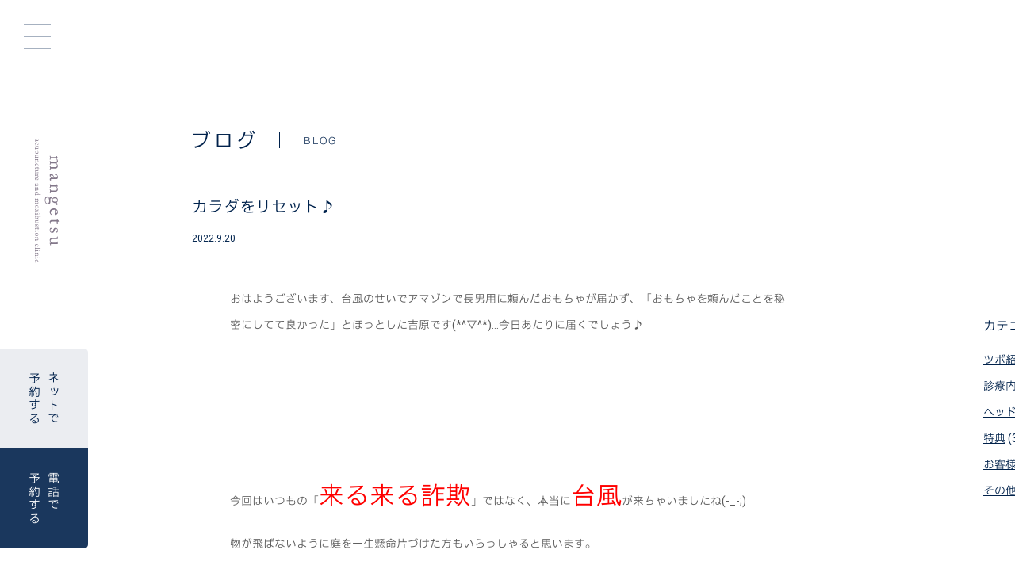

--- FILE ---
content_type: text/html; charset=UTF-8
request_url: https://www.mangetsu-shinkyu.com/2022/09/20/2050/
body_size: 48241
content:
<!doctype html>
<html>
<head>
<meta charset="utf-8">
<meta name="viewport" content="width=375,user-scalable=no,shrink-to-fit=yes" id="meta_viewport">
<title>カラダをリセット♪ - 鍼灸院 満月</title>
<link rel="icon" href="/favicon.ico">
<link rel="apple-touch-icon" sizes="180x180" href="/apple-touch-icon.png">
<link href="https://fonts.googleapis.com/css2?family=Roboto:wght@100;300;400;500;700;900&display=swap" rel="stylesheet">
<link href="/css/blog.css?time=1769147776" rel="stylesheet" type="text/css">
<link href="/css/jquery.bxslider.css" rel="stylesheet" type="text/css">
<script type="text/javascript" src="/js/jquery.js"></script>
<script type="text/javascript" src="/js/jquery-ui.js"></script>
<script type="text/javascript" src="/js/jquery.bxslider.js"></script>
<script type="text/javascript" src="/js/lib.js"></script>


<script type="text/javascript">
$(document).ready(function(){	
	

	setTimeout(function(){
		$('#logo_jp').addClass('on');
		$('#logo_en').addClass('on');
	},0);
	setTimeout(function(){
		$('#tab').addClass('on');
	},200);


	var mp_count = 0;
	var mp_pos = new Array();
	var pos = 0;
	var mp_ct = 0;
	
	var windowHeight = $(window).height();
			
	$(".faq_list dt").each(
		function () {
			pos = ($(this).offset().top - (windowHeight / 2));
			mp_pos[mp_count] = pos;
			mp_count++;
		}
	);
	
	for (var i = 0; i < mp_count; i++) {
		if((windowHeight / 3 ) > mp_pos[i]){
			$('.faq_list dt:nth-of-type(' + (i+1) +  ')').addClass('on');
			$('.faq_list dd:nth-of-type(' + (i+1) +  ')').addClass('on');
		}
	}
	
	$(window).scroll(function(){
		
		for (var i = 0; i < mp_count; i++) {
			if($(window).scrollTop() > mp_pos[i]){
				$('.faq_list dt:nth-of-type(' + (i+1) +  ')').addClass('on');
				$('.faq_list dd:nth-of-type(' + (i+1) +  ')').addClass('on');
			}
		}


	});
	
	$("#staff .staff .message .more_btn").click(
		function () {
			$(this).parent('.message').addClass('on');
		}
	);


});


</script>

				
	  
		<!-- All in One SEO 4.8.1 - aioseo.com -->
	<meta name="description" content="おはようございます、台風のせいでアマゾンで長男用に頼んだおもちゃが届かず、「おもちゃを頼んだことを秘密にしてて" />
	<meta name="robots" content="max-image-preview:large" />
	<meta name="author" content="management"/>
	<link rel="canonical" href="https://www.mangetsu-shinkyu.com/2022/09/20/2050/" />
	<meta name="generator" content="All in One SEO (AIOSEO) 4.8.1" />
		<meta property="og:locale" content="ja_JP" />
		<meta property="og:site_name" content="鍼灸院 満月 - 広島の鍼灸院" />
		<meta property="og:type" content="article" />
		<meta property="og:title" content="カラダをリセット♪ - 鍼灸院 満月" />
		<meta property="og:description" content="おはようございます、台風のせいでアマゾンで長男用に頼んだおもちゃが届かず、「おもちゃを頼んだことを秘密にしてて" />
		<meta property="og:url" content="https://www.mangetsu-shinkyu.com/2022/09/20/2050/" />
		<meta property="article:published_time" content="2022-09-20T02:22:05+00:00" />
		<meta property="article:modified_time" content="2022-09-20T02:22:05+00:00" />
		<meta name="twitter:card" content="summary" />
		<meta name="twitter:title" content="カラダをリセット♪ - 鍼灸院 満月" />
		<meta name="twitter:description" content="おはようございます、台風のせいでアマゾンで長男用に頼んだおもちゃが届かず、「おもちゃを頼んだことを秘密にしてて" />
		<script type="application/ld+json" class="aioseo-schema">
			{"@context":"https:\/\/schema.org","@graph":[{"@type":"BlogPosting","@id":"https:\/\/www.mangetsu-shinkyu.com\/2022\/09\/20\/2050\/#blogposting","name":"\u30ab\u30e9\u30c0\u3092\u30ea\u30bb\u30c3\u30c8\u266a - \u937c\u7078\u9662 \u6e80\u6708","headline":"\u30ab\u30e9\u30c0\u3092\u30ea\u30bb\u30c3\u30c8\u266a","author":{"@id":"https:\/\/www.mangetsu-shinkyu.com\/author\/management\/#author"},"publisher":{"@id":"https:\/\/www.mangetsu-shinkyu.com\/#organization"},"image":{"@type":"ImageObject","url":"https:\/\/www.mangetsu-shinkyu.com\/wp-content\/uploads\/2022\/09\/\u30dd\u30fc\u30eb.jpg","@id":"https:\/\/www.mangetsu-shinkyu.com\/2022\/09\/20\/2050\/#articleImage","width":640,"height":480},"datePublished":"2022-09-20T11:22:05+09:00","dateModified":"2022-09-20T11:22:05+09:00","inLanguage":"ja","mainEntityOfPage":{"@id":"https:\/\/www.mangetsu-shinkyu.com\/2022\/09\/20\/2050\/#webpage"},"isPartOf":{"@id":"https:\/\/www.mangetsu-shinkyu.com\/2022\/09\/20\/2050\/#webpage"},"articleSection":"\u305d\u306e\u4ed6"},{"@type":"BreadcrumbList","@id":"https:\/\/www.mangetsu-shinkyu.com\/2022\/09\/20\/2050\/#breadcrumblist","itemListElement":[{"@type":"ListItem","@id":"https:\/\/www.mangetsu-shinkyu.com\/#listItem","position":1,"name":"\u5bb6","item":"https:\/\/www.mangetsu-shinkyu.com\/","nextItem":{"@type":"ListItem","@id":"https:\/\/www.mangetsu-shinkyu.com\/2022\/#listItem","name":"2022"}},{"@type":"ListItem","@id":"https:\/\/www.mangetsu-shinkyu.com\/2022\/#listItem","position":2,"name":"2022","item":"https:\/\/www.mangetsu-shinkyu.com\/2022\/","nextItem":{"@type":"ListItem","@id":"https:\/\/www.mangetsu-shinkyu.com\/2022\/09\/#listItem","name":"September"},"previousItem":{"@type":"ListItem","@id":"https:\/\/www.mangetsu-shinkyu.com\/#listItem","name":"\u5bb6"}},{"@type":"ListItem","@id":"https:\/\/www.mangetsu-shinkyu.com\/2022\/09\/#listItem","position":3,"name":"September","item":"https:\/\/www.mangetsu-shinkyu.com\/2022\/09\/","nextItem":{"@type":"ListItem","@id":"https:\/\/www.mangetsu-shinkyu.com\/2022\/09\/20\/#listItem","name":"20"},"previousItem":{"@type":"ListItem","@id":"https:\/\/www.mangetsu-shinkyu.com\/2022\/#listItem","name":"2022"}},{"@type":"ListItem","@id":"https:\/\/www.mangetsu-shinkyu.com\/2022\/09\/20\/#listItem","position":4,"name":"20","previousItem":{"@type":"ListItem","@id":"https:\/\/www.mangetsu-shinkyu.com\/2022\/09\/#listItem","name":"September"}}]},{"@type":"Organization","@id":"https:\/\/www.mangetsu-shinkyu.com\/#organization","name":"\u937c\u7078\u9662 \u6e80\u6708","description":"\u5e83\u5cf6\u306e\u937c\u7078\u9662","url":"https:\/\/www.mangetsu-shinkyu.com\/","telephone":"+81825558083"},{"@type":"Person","@id":"https:\/\/www.mangetsu-shinkyu.com\/author\/management\/#author","url":"https:\/\/www.mangetsu-shinkyu.com\/author\/management\/","name":"management"},{"@type":"WebPage","@id":"https:\/\/www.mangetsu-shinkyu.com\/2022\/09\/20\/2050\/#webpage","url":"https:\/\/www.mangetsu-shinkyu.com\/2022\/09\/20\/2050\/","name":"\u30ab\u30e9\u30c0\u3092\u30ea\u30bb\u30c3\u30c8\u266a - \u937c\u7078\u9662 \u6e80\u6708","description":"\u304a\u306f\u3088\u3046\u3054\u3056\u3044\u307e\u3059\u3001\u53f0\u98a8\u306e\u305b\u3044\u3067\u30a2\u30de\u30be\u30f3\u3067\u9577\u7537\u7528\u306b\u983c\u3093\u3060\u304a\u3082\u3061\u3083\u304c\u5c4a\u304b\u305a\u3001\u300c\u304a\u3082\u3061\u3083\u3092\u983c\u3093\u3060\u3053\u3068\u3092\u79d8\u5bc6\u306b\u3057\u3066\u3066","inLanguage":"ja","isPartOf":{"@id":"https:\/\/www.mangetsu-shinkyu.com\/#website"},"breadcrumb":{"@id":"https:\/\/www.mangetsu-shinkyu.com\/2022\/09\/20\/2050\/#breadcrumblist"},"author":{"@id":"https:\/\/www.mangetsu-shinkyu.com\/author\/management\/#author"},"creator":{"@id":"https:\/\/www.mangetsu-shinkyu.com\/author\/management\/#author"},"datePublished":"2022-09-20T11:22:05+09:00","dateModified":"2022-09-20T11:22:05+09:00"},{"@type":"WebSite","@id":"https:\/\/www.mangetsu-shinkyu.com\/#website","url":"https:\/\/www.mangetsu-shinkyu.com\/","name":"\u937c\u7078\u9662 \u6e80\u6708","description":"\u5e83\u5cf6\u306e\u937c\u7078\u9662","inLanguage":"ja","publisher":{"@id":"https:\/\/www.mangetsu-shinkyu.com\/#organization"}}]}
		</script>
		<!-- All in One SEO -->

<link rel='dns-prefetch' href='//webfonts.sakura.ne.jp' />
<link rel='dns-prefetch' href='//fonts.googleapis.com' />
<link rel="alternate" type="application/rss+xml" title="鍼灸院 満月 &raquo; フィード" href="https://www.mangetsu-shinkyu.com/feed/" />
<link rel="alternate" type="application/rss+xml" title="鍼灸院 満月 &raquo; コメントフィード" href="https://www.mangetsu-shinkyu.com/comments/feed/" />
<link rel="alternate" title="oEmbed (JSON)" type="application/json+oembed" href="https://www.mangetsu-shinkyu.com/wp-json/oembed/1.0/embed?url=https%3A%2F%2Fwww.mangetsu-shinkyu.com%2F2022%2F09%2F20%2F2050%2F" />
<link rel="alternate" title="oEmbed (XML)" type="text/xml+oembed" href="https://www.mangetsu-shinkyu.com/wp-json/oembed/1.0/embed?url=https%3A%2F%2Fwww.mangetsu-shinkyu.com%2F2022%2F09%2F20%2F2050%2F&#038;format=xml" />
		<!-- This site uses the Google Analytics by MonsterInsights plugin v9.3.1 - Using Analytics tracking - https://www.monsterinsights.com/ -->
							<script src="//www.googletagmanager.com/gtag/js?id=G-0M4X8BGH53"  data-cfasync="false" data-wpfc-render="false" type="text/javascript" async></script>
			<script data-cfasync="false" data-wpfc-render="false" type="text/javascript">
				var mi_version = '9.3.1';
				var mi_track_user = true;
				var mi_no_track_reason = '';
								var MonsterInsightsDefaultLocations = {"page_location":"https:\/\/www.mangetsu-shinkyu.com\/2022\/09\/20\/2050\/"};
				if ( typeof MonsterInsightsPrivacyGuardFilter === 'function' ) {
					var MonsterInsightsLocations = (typeof MonsterInsightsExcludeQuery === 'object') ? MonsterInsightsPrivacyGuardFilter( MonsterInsightsExcludeQuery ) : MonsterInsightsPrivacyGuardFilter( MonsterInsightsDefaultLocations );
				} else {
					var MonsterInsightsLocations = (typeof MonsterInsightsExcludeQuery === 'object') ? MonsterInsightsExcludeQuery : MonsterInsightsDefaultLocations;
				}

								var disableStrs = [
										'ga-disable-G-0M4X8BGH53',
									];

				/* Function to detect opted out users */
				function __gtagTrackerIsOptedOut() {
					for (var index = 0; index < disableStrs.length; index++) {
						if (document.cookie.indexOf(disableStrs[index] + '=true') > -1) {
							return true;
						}
					}

					return false;
				}

				/* Disable tracking if the opt-out cookie exists. */
				if (__gtagTrackerIsOptedOut()) {
					for (var index = 0; index < disableStrs.length; index++) {
						window[disableStrs[index]] = true;
					}
				}

				/* Opt-out function */
				function __gtagTrackerOptout() {
					for (var index = 0; index < disableStrs.length; index++) {
						document.cookie = disableStrs[index] + '=true; expires=Thu, 31 Dec 2099 23:59:59 UTC; path=/';
						window[disableStrs[index]] = true;
					}
				}

				if ('undefined' === typeof gaOptout) {
					function gaOptout() {
						__gtagTrackerOptout();
					}
				}
								window.dataLayer = window.dataLayer || [];

				window.MonsterInsightsDualTracker = {
					helpers: {},
					trackers: {},
				};
				if (mi_track_user) {
					function __gtagDataLayer() {
						dataLayer.push(arguments);
					}

					function __gtagTracker(type, name, parameters) {
						if (!parameters) {
							parameters = {};
						}

						if (parameters.send_to) {
							__gtagDataLayer.apply(null, arguments);
							return;
						}

						if (type === 'event') {
														parameters.send_to = monsterinsights_frontend.v4_id;
							var hookName = name;
							if (typeof parameters['event_category'] !== 'undefined') {
								hookName = parameters['event_category'] + ':' + name;
							}

							if (typeof MonsterInsightsDualTracker.trackers[hookName] !== 'undefined') {
								MonsterInsightsDualTracker.trackers[hookName](parameters);
							} else {
								__gtagDataLayer('event', name, parameters);
							}
							
						} else {
							__gtagDataLayer.apply(null, arguments);
						}
					}

					__gtagTracker('js', new Date());
					__gtagTracker('set', {
						'developer_id.dZGIzZG': true,
											});
					if ( MonsterInsightsLocations.page_location ) {
						__gtagTracker('set', MonsterInsightsLocations);
					}
										__gtagTracker('config', 'G-0M4X8BGH53', {"forceSSL":"true","link_attribution":"true"} );
															window.gtag = __gtagTracker;										(function () {
						/* https://developers.google.com/analytics/devguides/collection/analyticsjs/ */
						/* ga and __gaTracker compatibility shim. */
						var noopfn = function () {
							return null;
						};
						var newtracker = function () {
							return new Tracker();
						};
						var Tracker = function () {
							return null;
						};
						var p = Tracker.prototype;
						p.get = noopfn;
						p.set = noopfn;
						p.send = function () {
							var args = Array.prototype.slice.call(arguments);
							args.unshift('send');
							__gaTracker.apply(null, args);
						};
						var __gaTracker = function () {
							var len = arguments.length;
							if (len === 0) {
								return;
							}
							var f = arguments[len - 1];
							if (typeof f !== 'object' || f === null || typeof f.hitCallback !== 'function') {
								if ('send' === arguments[0]) {
									var hitConverted, hitObject = false, action;
									if ('event' === arguments[1]) {
										if ('undefined' !== typeof arguments[3]) {
											hitObject = {
												'eventAction': arguments[3],
												'eventCategory': arguments[2],
												'eventLabel': arguments[4],
												'value': arguments[5] ? arguments[5] : 1,
											}
										}
									}
									if ('pageview' === arguments[1]) {
										if ('undefined' !== typeof arguments[2]) {
											hitObject = {
												'eventAction': 'page_view',
												'page_path': arguments[2],
											}
										}
									}
									if (typeof arguments[2] === 'object') {
										hitObject = arguments[2];
									}
									if (typeof arguments[5] === 'object') {
										Object.assign(hitObject, arguments[5]);
									}
									if ('undefined' !== typeof arguments[1].hitType) {
										hitObject = arguments[1];
										if ('pageview' === hitObject.hitType) {
											hitObject.eventAction = 'page_view';
										}
									}
									if (hitObject) {
										action = 'timing' === arguments[1].hitType ? 'timing_complete' : hitObject.eventAction;
										hitConverted = mapArgs(hitObject);
										__gtagTracker('event', action, hitConverted);
									}
								}
								return;
							}

							function mapArgs(args) {
								var arg, hit = {};
								var gaMap = {
									'eventCategory': 'event_category',
									'eventAction': 'event_action',
									'eventLabel': 'event_label',
									'eventValue': 'event_value',
									'nonInteraction': 'non_interaction',
									'timingCategory': 'event_category',
									'timingVar': 'name',
									'timingValue': 'value',
									'timingLabel': 'event_label',
									'page': 'page_path',
									'location': 'page_location',
									'title': 'page_title',
									'referrer' : 'page_referrer',
								};
								for (arg in args) {
																		if (!(!args.hasOwnProperty(arg) || !gaMap.hasOwnProperty(arg))) {
										hit[gaMap[arg]] = args[arg];
									} else {
										hit[arg] = args[arg];
									}
								}
								return hit;
							}

							try {
								f.hitCallback();
							} catch (ex) {
							}
						};
						__gaTracker.create = newtracker;
						__gaTracker.getByName = newtracker;
						__gaTracker.getAll = function () {
							return [];
						};
						__gaTracker.remove = noopfn;
						__gaTracker.loaded = true;
						window['__gaTracker'] = __gaTracker;
					})();
									} else {
										console.log("");
					(function () {
						function __gtagTracker() {
							return null;
						}

						window['__gtagTracker'] = __gtagTracker;
						window['gtag'] = __gtagTracker;
					})();
									}
			</script>
				<!-- / Google Analytics by MonsterInsights -->
		<style id='wp-img-auto-sizes-contain-inline-css' type='text/css'>
img:is([sizes=auto i],[sizes^="auto," i]){contain-intrinsic-size:3000px 1500px}
/*# sourceURL=wp-img-auto-sizes-contain-inline-css */
</style>
<style id='wp-emoji-styles-inline-css' type='text/css'>

	img.wp-smiley, img.emoji {
		display: inline !important;
		border: none !important;
		box-shadow: none !important;
		height: 1em !important;
		width: 1em !important;
		margin: 0 0.07em !important;
		vertical-align: -0.1em !important;
		background: none !important;
		padding: 0 !important;
	}
/*# sourceURL=wp-emoji-styles-inline-css */
</style>
<style id='wp-block-library-inline-css' type='text/css'>
:root{--wp-block-synced-color:#7a00df;--wp-block-synced-color--rgb:122,0,223;--wp-bound-block-color:var(--wp-block-synced-color);--wp-editor-canvas-background:#ddd;--wp-admin-theme-color:#007cba;--wp-admin-theme-color--rgb:0,124,186;--wp-admin-theme-color-darker-10:#006ba1;--wp-admin-theme-color-darker-10--rgb:0,107,160.5;--wp-admin-theme-color-darker-20:#005a87;--wp-admin-theme-color-darker-20--rgb:0,90,135;--wp-admin-border-width-focus:2px}@media (min-resolution:192dpi){:root{--wp-admin-border-width-focus:1.5px}}.wp-element-button{cursor:pointer}:root .has-very-light-gray-background-color{background-color:#eee}:root .has-very-dark-gray-background-color{background-color:#313131}:root .has-very-light-gray-color{color:#eee}:root .has-very-dark-gray-color{color:#313131}:root .has-vivid-green-cyan-to-vivid-cyan-blue-gradient-background{background:linear-gradient(135deg,#00d084,#0693e3)}:root .has-purple-crush-gradient-background{background:linear-gradient(135deg,#34e2e4,#4721fb 50%,#ab1dfe)}:root .has-hazy-dawn-gradient-background{background:linear-gradient(135deg,#faaca8,#dad0ec)}:root .has-subdued-olive-gradient-background{background:linear-gradient(135deg,#fafae1,#67a671)}:root .has-atomic-cream-gradient-background{background:linear-gradient(135deg,#fdd79a,#004a59)}:root .has-nightshade-gradient-background{background:linear-gradient(135deg,#330968,#31cdcf)}:root .has-midnight-gradient-background{background:linear-gradient(135deg,#020381,#2874fc)}:root{--wp--preset--font-size--normal:16px;--wp--preset--font-size--huge:42px}.has-regular-font-size{font-size:1em}.has-larger-font-size{font-size:2.625em}.has-normal-font-size{font-size:var(--wp--preset--font-size--normal)}.has-huge-font-size{font-size:var(--wp--preset--font-size--huge)}.has-text-align-center{text-align:center}.has-text-align-left{text-align:left}.has-text-align-right{text-align:right}.has-fit-text{white-space:nowrap!important}#end-resizable-editor-section{display:none}.aligncenter{clear:both}.items-justified-left{justify-content:flex-start}.items-justified-center{justify-content:center}.items-justified-right{justify-content:flex-end}.items-justified-space-between{justify-content:space-between}.screen-reader-text{border:0;clip-path:inset(50%);height:1px;margin:-1px;overflow:hidden;padding:0;position:absolute;width:1px;word-wrap:normal!important}.screen-reader-text:focus{background-color:#ddd;clip-path:none;color:#444;display:block;font-size:1em;height:auto;left:5px;line-height:normal;padding:15px 23px 14px;text-decoration:none;top:5px;width:auto;z-index:100000}html :where(.has-border-color){border-style:solid}html :where([style*=border-top-color]){border-top-style:solid}html :where([style*=border-right-color]){border-right-style:solid}html :where([style*=border-bottom-color]){border-bottom-style:solid}html :where([style*=border-left-color]){border-left-style:solid}html :where([style*=border-width]){border-style:solid}html :where([style*=border-top-width]){border-top-style:solid}html :where([style*=border-right-width]){border-right-style:solid}html :where([style*=border-bottom-width]){border-bottom-style:solid}html :where([style*=border-left-width]){border-left-style:solid}html :where(img[class*=wp-image-]){height:auto;max-width:100%}:where(figure){margin:0 0 1em}html :where(.is-position-sticky){--wp-admin--admin-bar--position-offset:var(--wp-admin--admin-bar--height,0px)}@media screen and (max-width:600px){html :where(.is-position-sticky){--wp-admin--admin-bar--position-offset:0px}}

/*# sourceURL=wp-block-library-inline-css */
</style><style id='global-styles-inline-css' type='text/css'>
:root{--wp--preset--aspect-ratio--square: 1;--wp--preset--aspect-ratio--4-3: 4/3;--wp--preset--aspect-ratio--3-4: 3/4;--wp--preset--aspect-ratio--3-2: 3/2;--wp--preset--aspect-ratio--2-3: 2/3;--wp--preset--aspect-ratio--16-9: 16/9;--wp--preset--aspect-ratio--9-16: 9/16;--wp--preset--color--black: #000000;--wp--preset--color--cyan-bluish-gray: #abb8c3;--wp--preset--color--white: #ffffff;--wp--preset--color--pale-pink: #f78da7;--wp--preset--color--vivid-red: #cf2e2e;--wp--preset--color--luminous-vivid-orange: #ff6900;--wp--preset--color--luminous-vivid-amber: #fcb900;--wp--preset--color--light-green-cyan: #7bdcb5;--wp--preset--color--vivid-green-cyan: #00d084;--wp--preset--color--pale-cyan-blue: #8ed1fc;--wp--preset--color--vivid-cyan-blue: #0693e3;--wp--preset--color--vivid-purple: #9b51e0;--wp--preset--gradient--vivid-cyan-blue-to-vivid-purple: linear-gradient(135deg,rgb(6,147,227) 0%,rgb(155,81,224) 100%);--wp--preset--gradient--light-green-cyan-to-vivid-green-cyan: linear-gradient(135deg,rgb(122,220,180) 0%,rgb(0,208,130) 100%);--wp--preset--gradient--luminous-vivid-amber-to-luminous-vivid-orange: linear-gradient(135deg,rgb(252,185,0) 0%,rgb(255,105,0) 100%);--wp--preset--gradient--luminous-vivid-orange-to-vivid-red: linear-gradient(135deg,rgb(255,105,0) 0%,rgb(207,46,46) 100%);--wp--preset--gradient--very-light-gray-to-cyan-bluish-gray: linear-gradient(135deg,rgb(238,238,238) 0%,rgb(169,184,195) 100%);--wp--preset--gradient--cool-to-warm-spectrum: linear-gradient(135deg,rgb(74,234,220) 0%,rgb(151,120,209) 20%,rgb(207,42,186) 40%,rgb(238,44,130) 60%,rgb(251,105,98) 80%,rgb(254,248,76) 100%);--wp--preset--gradient--blush-light-purple: linear-gradient(135deg,rgb(255,206,236) 0%,rgb(152,150,240) 100%);--wp--preset--gradient--blush-bordeaux: linear-gradient(135deg,rgb(254,205,165) 0%,rgb(254,45,45) 50%,rgb(107,0,62) 100%);--wp--preset--gradient--luminous-dusk: linear-gradient(135deg,rgb(255,203,112) 0%,rgb(199,81,192) 50%,rgb(65,88,208) 100%);--wp--preset--gradient--pale-ocean: linear-gradient(135deg,rgb(255,245,203) 0%,rgb(182,227,212) 50%,rgb(51,167,181) 100%);--wp--preset--gradient--electric-grass: linear-gradient(135deg,rgb(202,248,128) 0%,rgb(113,206,126) 100%);--wp--preset--gradient--midnight: linear-gradient(135deg,rgb(2,3,129) 0%,rgb(40,116,252) 100%);--wp--preset--font-size--small: 13px;--wp--preset--font-size--medium: 20px;--wp--preset--font-size--large: 36px;--wp--preset--font-size--x-large: 42px;--wp--preset--spacing--20: 0.44rem;--wp--preset--spacing--30: 0.67rem;--wp--preset--spacing--40: 1rem;--wp--preset--spacing--50: 1.5rem;--wp--preset--spacing--60: 2.25rem;--wp--preset--spacing--70: 3.38rem;--wp--preset--spacing--80: 5.06rem;--wp--preset--shadow--natural: 6px 6px 9px rgba(0, 0, 0, 0.2);--wp--preset--shadow--deep: 12px 12px 50px rgba(0, 0, 0, 0.4);--wp--preset--shadow--sharp: 6px 6px 0px rgba(0, 0, 0, 0.2);--wp--preset--shadow--outlined: 6px 6px 0px -3px rgb(255, 255, 255), 6px 6px rgb(0, 0, 0);--wp--preset--shadow--crisp: 6px 6px 0px rgb(0, 0, 0);}:where(.is-layout-flex){gap: 0.5em;}:where(.is-layout-grid){gap: 0.5em;}body .is-layout-flex{display: flex;}.is-layout-flex{flex-wrap: wrap;align-items: center;}.is-layout-flex > :is(*, div){margin: 0;}body .is-layout-grid{display: grid;}.is-layout-grid > :is(*, div){margin: 0;}:where(.wp-block-columns.is-layout-flex){gap: 2em;}:where(.wp-block-columns.is-layout-grid){gap: 2em;}:where(.wp-block-post-template.is-layout-flex){gap: 1.25em;}:where(.wp-block-post-template.is-layout-grid){gap: 1.25em;}.has-black-color{color: var(--wp--preset--color--black) !important;}.has-cyan-bluish-gray-color{color: var(--wp--preset--color--cyan-bluish-gray) !important;}.has-white-color{color: var(--wp--preset--color--white) !important;}.has-pale-pink-color{color: var(--wp--preset--color--pale-pink) !important;}.has-vivid-red-color{color: var(--wp--preset--color--vivid-red) !important;}.has-luminous-vivid-orange-color{color: var(--wp--preset--color--luminous-vivid-orange) !important;}.has-luminous-vivid-amber-color{color: var(--wp--preset--color--luminous-vivid-amber) !important;}.has-light-green-cyan-color{color: var(--wp--preset--color--light-green-cyan) !important;}.has-vivid-green-cyan-color{color: var(--wp--preset--color--vivid-green-cyan) !important;}.has-pale-cyan-blue-color{color: var(--wp--preset--color--pale-cyan-blue) !important;}.has-vivid-cyan-blue-color{color: var(--wp--preset--color--vivid-cyan-blue) !important;}.has-vivid-purple-color{color: var(--wp--preset--color--vivid-purple) !important;}.has-black-background-color{background-color: var(--wp--preset--color--black) !important;}.has-cyan-bluish-gray-background-color{background-color: var(--wp--preset--color--cyan-bluish-gray) !important;}.has-white-background-color{background-color: var(--wp--preset--color--white) !important;}.has-pale-pink-background-color{background-color: var(--wp--preset--color--pale-pink) !important;}.has-vivid-red-background-color{background-color: var(--wp--preset--color--vivid-red) !important;}.has-luminous-vivid-orange-background-color{background-color: var(--wp--preset--color--luminous-vivid-orange) !important;}.has-luminous-vivid-amber-background-color{background-color: var(--wp--preset--color--luminous-vivid-amber) !important;}.has-light-green-cyan-background-color{background-color: var(--wp--preset--color--light-green-cyan) !important;}.has-vivid-green-cyan-background-color{background-color: var(--wp--preset--color--vivid-green-cyan) !important;}.has-pale-cyan-blue-background-color{background-color: var(--wp--preset--color--pale-cyan-blue) !important;}.has-vivid-cyan-blue-background-color{background-color: var(--wp--preset--color--vivid-cyan-blue) !important;}.has-vivid-purple-background-color{background-color: var(--wp--preset--color--vivid-purple) !important;}.has-black-border-color{border-color: var(--wp--preset--color--black) !important;}.has-cyan-bluish-gray-border-color{border-color: var(--wp--preset--color--cyan-bluish-gray) !important;}.has-white-border-color{border-color: var(--wp--preset--color--white) !important;}.has-pale-pink-border-color{border-color: var(--wp--preset--color--pale-pink) !important;}.has-vivid-red-border-color{border-color: var(--wp--preset--color--vivid-red) !important;}.has-luminous-vivid-orange-border-color{border-color: var(--wp--preset--color--luminous-vivid-orange) !important;}.has-luminous-vivid-amber-border-color{border-color: var(--wp--preset--color--luminous-vivid-amber) !important;}.has-light-green-cyan-border-color{border-color: var(--wp--preset--color--light-green-cyan) !important;}.has-vivid-green-cyan-border-color{border-color: var(--wp--preset--color--vivid-green-cyan) !important;}.has-pale-cyan-blue-border-color{border-color: var(--wp--preset--color--pale-cyan-blue) !important;}.has-vivid-cyan-blue-border-color{border-color: var(--wp--preset--color--vivid-cyan-blue) !important;}.has-vivid-purple-border-color{border-color: var(--wp--preset--color--vivid-purple) !important;}.has-vivid-cyan-blue-to-vivid-purple-gradient-background{background: var(--wp--preset--gradient--vivid-cyan-blue-to-vivid-purple) !important;}.has-light-green-cyan-to-vivid-green-cyan-gradient-background{background: var(--wp--preset--gradient--light-green-cyan-to-vivid-green-cyan) !important;}.has-luminous-vivid-amber-to-luminous-vivid-orange-gradient-background{background: var(--wp--preset--gradient--luminous-vivid-amber-to-luminous-vivid-orange) !important;}.has-luminous-vivid-orange-to-vivid-red-gradient-background{background: var(--wp--preset--gradient--luminous-vivid-orange-to-vivid-red) !important;}.has-very-light-gray-to-cyan-bluish-gray-gradient-background{background: var(--wp--preset--gradient--very-light-gray-to-cyan-bluish-gray) !important;}.has-cool-to-warm-spectrum-gradient-background{background: var(--wp--preset--gradient--cool-to-warm-spectrum) !important;}.has-blush-light-purple-gradient-background{background: var(--wp--preset--gradient--blush-light-purple) !important;}.has-blush-bordeaux-gradient-background{background: var(--wp--preset--gradient--blush-bordeaux) !important;}.has-luminous-dusk-gradient-background{background: var(--wp--preset--gradient--luminous-dusk) !important;}.has-pale-ocean-gradient-background{background: var(--wp--preset--gradient--pale-ocean) !important;}.has-electric-grass-gradient-background{background: var(--wp--preset--gradient--electric-grass) !important;}.has-midnight-gradient-background{background: var(--wp--preset--gradient--midnight) !important;}.has-small-font-size{font-size: var(--wp--preset--font-size--small) !important;}.has-medium-font-size{font-size: var(--wp--preset--font-size--medium) !important;}.has-large-font-size{font-size: var(--wp--preset--font-size--large) !important;}.has-x-large-font-size{font-size: var(--wp--preset--font-size--x-large) !important;}
/*# sourceURL=global-styles-inline-css */
</style>

<style id='classic-theme-styles-inline-css' type='text/css'>
/*! This file is auto-generated */
.wp-block-button__link{color:#fff;background-color:#32373c;border-radius:9999px;box-shadow:none;text-decoration:none;padding:calc(.667em + 2px) calc(1.333em + 2px);font-size:1.125em}.wp-block-file__button{background:#32373c;color:#fff;text-decoration:none}
/*# sourceURL=/wp-includes/css/classic-themes.min.css */
</style>
<link rel='stylesheet' id='contact-form-7-css' href='https://www.mangetsu-shinkyu.com/wp-content/plugins/contact-form-7/includes/css/styles.css' type='text/css' media='all' />
<link rel='stylesheet' id='wp-lightbox-2.min.css-css' href='https://www.mangetsu-shinkyu.com/wp-content/plugins/wp-lightbox-2/styles/lightbox.min.css' type='text/css' media='all' />
<link rel='stylesheet' id='googleFonts-css' href='//fonts.googleapis.com/css?family=Lato%3A400%2C700%2C400italic%2C700italic' type='text/css' media='all' />
<link rel='stylesheet' id='bones-stylesheet-css' href='https://www.mangetsu-shinkyu.com/wp-content/themes/fullmoon/library/css/style.css' type='text/css' media='all' />
<script type="text/javascript" src="https://www.mangetsu-shinkyu.com/wp-includes/js/jquery/jquery.min.js" id="jquery-core-js"></script>
<script type="text/javascript" src="https://www.mangetsu-shinkyu.com/wp-includes/js/jquery/jquery-migrate.min.js" id="jquery-migrate-js"></script>
<script type="text/javascript" src="//webfonts.sakura.ne.jp/js/sakurav3.js?fadein=0" id="typesquare_std-js"></script>
<script type="text/javascript" src="https://www.mangetsu-shinkyu.com/wp-content/plugins/google-analytics-for-wordpress/assets/js/frontend-gtag.min.js" id="monsterinsights-frontend-script-js" async="async" data-wp-strategy="async"></script>
<script data-cfasync="false" data-wpfc-render="false" type="text/javascript" id='monsterinsights-frontend-script-js-extra'>/* <![CDATA[ */
var monsterinsights_frontend = {"js_events_tracking":"true","download_extensions":"doc,pdf,ppt,zip,xls,docx,pptx,xlsx","inbound_paths":"[{\"path\":\"\\\/go\\\/\",\"label\":\"affiliate\"},{\"path\":\"\\\/recommend\\\/\",\"label\":\"affiliate\"}]","home_url":"https:\/\/www.mangetsu-shinkyu.com","hash_tracking":"false","v4_id":"G-0M4X8BGH53"};/* ]]> */
</script>
<script type="text/javascript" src="https://www.mangetsu-shinkyu.com/wp-content/themes/fullmoon/library/js/libs/modernizr.custom.min.js" id="bones-modernizr-js"></script>
<link rel="https://api.w.org/" href="https://www.mangetsu-shinkyu.com/wp-json/" /><link rel="alternate" title="JSON" type="application/json" href="https://www.mangetsu-shinkyu.com/wp-json/wp/v2/posts/2050" /><link rel='shortlink' href='https://www.mangetsu-shinkyu.com/?p=2050' />
		
				
<script type="text/javascript" src="https://webfonts.sakura.ne.jp/js/sakurav3.js"></script>

</head>



<body class="">




<div id="wrapper">


<!--  COMMON_HEADER_AREA -->


	<p id="logo_jp"><span class="wrapper"><a href="/">鍼灸院 満月</a></span></p>


	<p id="logo_en"><a href="/"><img src="/img/logo_side_en.svg" alt="鍼灸院 満月"></a></p>

	<header id="header">
		<div class="wrapper0">
		<div class="wrapper">
			<p class="logo"><a href="/">鍼灸院 満月</a></p>
			<div class="menu">
				<nav id="g_nav">
					<ul class="main">

						<li><a href="/#content01">特長</a></li>


						<li><a href="/menu/">診療内容</a></li>
						<li><a href="/child/">小児はり</a></li>
						<li><a href="/staff/">スタッフ</a></li>
						<li><a href="/access/">アクセス</a></li>
					</ul>
					<ul class="sub">
						<li><a href="/faq/">よくある質問</a></li>
						<li><a href="/news/">お知らせ</a></li>
						<li><a href="/blog/">ブログ</a></li>
						<li><a href="/privacy/">個人情報保護方針</a></li>		
						<li><a href="/contact/">お問合せ</a></li>		
					</ul>
				</nav>
				<nav id="s_nav">
					<div class="banner_dry_head_spa"><a href="/dry_head_spa/"><img src="/img/banner_head_spa.png" alt="ねむれる極上ドライヘッドスパ専門店　流星"></a></div>
					<ul class="yoyaku">
						<li><a href="https://carecle.com/booking/shinkyuin_mangetsu" target="_blank">ネットで予約する</a></li>
						<li><a href="tel:082-555-8083">電話で予約する（9:00～18:00）</a></li>
					</ul>
					<ul class="sns">
						<li class="insta"><a href="https://instagram.com/sinkyuin_mangetsu?utm_medium=copy_link" target="_blank">Instagram</a></li>
						<li class="line"><a href="https://lin.ee/2BEp4eQ" target="_blank">LINE</a></li>
						<li class="fb"><a href="https://www.facebook.com/shinkyuinmangetsu/" target="_blank">Facebook</a></li>
						<li class="yt"><a href="https://www.youtube.com/channel/UCRPSa49lhn0zBax0CRZLq1A" target="_blank">YouTube</a></li>
					</ul>
				</nav>
			</div>
		</div>
		</div>
	</header>
	
	<div id="tab">
		<ul>
			<li><a href="https://carecle.com/booking/shinkyuin_mangetsu" target="_blank">ネットで<br>予約する</a></li>
			<li><a href="tel:082-555-8083">電話で<br>予約する</a></li>
		</ul>
	</div>
	
	<div id="g_nav_open_btn">Menu</div>
	
<!--  / COMMON_HEADER_AREA -->

	<article class="single_contents" id="blog" style="min-height:700px;">
	
		<h2 class="ttl_03">ブログ<em>BLOG</em></h2>
		
		<div id="blog_contents">
		
			<div id="blog_single">
			
						
							
              			  
		<div class="contents" id="post-2050">
		
		
			<h2 class="blog_title">カラダをリセット♪</h2>
			<p class="blog_date">2022.9.20</p>
			
			<div class="blog_body"><p>おはようございます、台風のせいでアマゾンで長男用に頼んだおもちゃが届かず、「おもちゃを頼んだことを秘密にしてて良かった」とほっとした吉原です(*^▽^*)…今日あたりに届くでしょう♪</p>
<p>&nbsp;</p>
<p>&nbsp;</p>
<p>&nbsp;</p>
<p>今回はいつもの「<span style="font-size: 24pt; color: #ff0000;"><strong>来る来る詐欺</strong></span>」ではなく、本当に<span style="font-size: 24pt; color: #ff0000;"><strong>台風</strong></span>が来ちゃいましたね(-_-;)</p>
<p>物が飛ばないように庭を一生懸命片づけた方もいらっしゃると思います。</p>
<p>&nbsp;</p>
<p>今日はそんな<span style="font-size: 24pt; color: #ff0000;"><strong>疲れ</strong></span>た方におススメの<span style="font-size: 24pt; color: #0000ff;"><strong>ストレッチポール</strong></span>をご紹介♪</p>
<p><img fetchpriority="high" decoding="async" class="alignnone size-medium wp-image-2051" src="https://www.mangetsu-shinkyu.com/wp-content/uploads/2022/09/ポール-300x225.jpg" alt="" width="300" height="225" srcset="https://www.mangetsu-shinkyu.com/wp-content/uploads/2022/09/ポール-300x225.jpg 300w, https://www.mangetsu-shinkyu.com/wp-content/uploads/2022/09/ポール.jpg 640w" sizes="(max-width: 300px) 100vw, 300px" /></p>
<p>ストレッチポールは背骨や骨盤回りの筋肉を<span style="font-size: 24pt; color: #00ff00;"><strong>ほぐし</strong></span>、姿勢を<span style="font-size: 24pt;"><strong><span style="color: #00ff00;">整え</span></strong></span>てくれる効果があります。</p>
<p>しかし、以下の方は使用を避けましょう‼</p>
<p>・<span style="font-size: 24pt; color: #ff0000;"><strong>痛み</strong></span>（特に<span style="font-size: 24pt; color: #ff0000;"><strong>腰</strong></span>）や<span style="font-size: 24pt;"><strong><span style="color: #ff0000;">腫れ</span></strong></span>がある</p>
<p>・整形外科的疾患がある（過度な<span style="font-size: 24pt; color: #ff0000;"><strong>円背</strong></span>、骨粗しょう症、椎間板ヘルニアなど）</p>
<p>・<span style="font-size: 24pt;"><strong>妊娠中</strong></span></p>
<p>・体重<span style="font-size: 24pt; color: #ff0000;"><strong>200</strong></span>キロ以上</p>
<p>&nbsp;</p>
<p>ちなみに連続して15分以上乗るとカラダを痛めやすいので、<span style="font-size: 24pt; color: #0000ff;"><strong>10分</strong></span>程度にしてくださいね♪</p>
<p>何事も<span style="font-size: 24pt; color: #00ff00;"><strong>ほどほど</strong></span>が一番です(*^▽^*)</p>
</div>
		
		</div>



						
									
			
				<p class="retuen_link"><a href="/blog/">一覧に戻る ＞</a></p>
			</div>

			<div id="blog_sidebar">
				<div class="category">
					
									<div id="sidebar1" class="sidebar m-all t-1of3 d-2of7 last-col cf" role="complementary">

					
						<div id="categories-2" class="widget widget_categories"><h4 class="widgettitle">カテゴリー</h4>
			<ul>
					<li class="cat-item cat-item-9"><a href="https://www.mangetsu-shinkyu.com/category/%e3%83%84%e3%83%9c%e7%b4%b9%e4%bb%8b/">ツボ紹介</a> (7)
</li>
	<li class="cat-item cat-item-2"><a href="https://www.mangetsu-shinkyu.com/category/%e8%a8%ba%e7%99%82%e5%86%85%e5%ae%b9/">診療内容</a> (35)
</li>
	<li class="cat-item cat-item-5"><a href="https://www.mangetsu-shinkyu.com/category/%e3%83%98%e3%83%83%e3%83%89%e3%83%89%e3%83%a9%e3%82%a4%e3%82%b9%e3%83%91/">ヘッドドライスパ</a> (0)
</li>
	<li class="cat-item cat-item-3"><a href="https://www.mangetsu-shinkyu.com/category/%e7%89%b9%e5%85%b8/">特典</a> (3)
</li>
	<li class="cat-item cat-item-4"><a href="https://www.mangetsu-shinkyu.com/category/%e3%81%8a%e5%ae%a2%e6%a7%98%e3%81%ae%e5%a3%b0/">お客様の声</a> (5)
</li>
	<li class="cat-item cat-item-1"><a href="https://www.mangetsu-shinkyu.com/category/uncategorized/">その他</a> (594)
</li>
			</ul>

			</div>
					
				</div>
					
				</div>
			</div>
			
		</div>


	</article>





	<footer id="footer">
	
		<div class="wrapper">
		
			<h2 class="catch">日本の鍼灸を広めたい。</h2>
			<p class="lead">日本の伝統的医療でもある鍼灸で体の不調を改善し、<br>
				患者さまを笑顔にします。</p>
				
			<nav>
			
			
				<ul class="f_nav">
					<li><a href="/#contents01">特長</a></li>
					<li><a href="/menu/">診療内容</a></li>
					<li><a href="/child/">小児はり</a></li>
					<li><a href="/staff/">スタッフ</a></li>
					<li><a href="/access/">アクセス</a></li>
					<li class="br_1"></li>
					<li><a href="/faq/">よくある質問</a></li>
					<li><a href="/news/">お知らせ</a></li>
					<li><a href="/blog/">ブログ</a></li>
					<li class="br_2"></li>
					<li><a href="/privacy/">個人情報保護方針</a></li>	
					<li><a href="/contact/">お問合せ</a></li>
				</ul>
				<ul class="sns">
					<li class="insta"><a href="https://instagram.com/sinkyuin_mangetsu?utm_medium=copy_link" target="_blank">Instagram</a></li>
					<li class="line"><a href="https://lin.ee/2BEp4eQ" target="_blank">LINE</a></li>
					<li class="fb"><a href="https://www.facebook.com/shinkyuinmangetsu/" target="_blank">Facebook</a></li>
					<li class="yt"><a href="https://www.youtube.com/channel/UCRPSa49lhn0zBax0CRZLq1A" target="_blank">YouTube</a></li>
				</ul>
			</nav>
		
			<p class="gakkai">日本鍼灸師会  日本小児はり学会<br>
				日本不妊カウンセリング学会 所属</p>
		
			<p class="name">鍼灸院 満月</p>
	
			<address>〒730-0013 広島市中区八丁堀9-3　<br class="pc_nowrap">TEL.<a href="tel:082-555-8083">082-555-8083</a><br>診療時間／9:00～18:00　休診日／日曜・祝日</address>
	
			<small class="copyright">&copy; mangetsu acupuncture and moxibustion clinic. </small>
				
		</div>
	
	</footer>

	
</div>

<!--
<div id="monitor_btn"><a href="https://www.mangetsu-shinkyu.com/news/%e3%83%a2%e3%83%8b%e3%82%bf%e3%83%bc%e5%8b%9f%e9%9b%86/" target="">モニター募集中　詳しくはこちら</a></div>
-->

				<script type="speculationrules">
{"prefetch":[{"source":"document","where":{"and":[{"href_matches":"/*"},{"not":{"href_matches":["/wp-*.php","/wp-admin/*","/wp-content/uploads/*","/wp-content/*","/wp-content/plugins/*","/wp-content/themes/fullmoon/*","/*\\?(.+)"]}},{"not":{"selector_matches":"a[rel~=\"nofollow\"]"}},{"not":{"selector_matches":".no-prefetch, .no-prefetch a"}}]},"eagerness":"conservative"}]}
</script>
<script type="text/javascript" src="https://www.mangetsu-shinkyu.com/wp-includes/js/dist/hooks.min.js" id="wp-hooks-js"></script>
<script type="text/javascript" src="https://www.mangetsu-shinkyu.com/wp-includes/js/dist/i18n.min.js" id="wp-i18n-js"></script>
<script type="text/javascript" id="wp-i18n-js-after">
/* <![CDATA[ */
wp.i18n.setLocaleData( { 'text direction\u0004ltr': [ 'ltr' ] } );
//# sourceURL=wp-i18n-js-after
/* ]]> */
</script>
<script type="text/javascript" src="https://www.mangetsu-shinkyu.com/wp-content/plugins/contact-form-7/includes/swv/js/index.js" id="swv-js"></script>
<script type="text/javascript" id="contact-form-7-js-translations">
/* <![CDATA[ */
( function( domain, translations ) {
	var localeData = translations.locale_data[ domain ] || translations.locale_data.messages;
	localeData[""].domain = domain;
	wp.i18n.setLocaleData( localeData, domain );
} )( "contact-form-7", {"translation-revision-date":"2025-02-18 07:36:32+0000","generator":"GlotPress\/4.0.1","domain":"messages","locale_data":{"messages":{"":{"domain":"messages","plural-forms":"nplurals=1; plural=0;","lang":"ja_JP"},"This contact form is placed in the wrong place.":["\u3053\u306e\u30b3\u30f3\u30bf\u30af\u30c8\u30d5\u30a9\u30fc\u30e0\u306f\u9593\u9055\u3063\u305f\u4f4d\u7f6e\u306b\u7f6e\u304b\u308c\u3066\u3044\u307e\u3059\u3002"],"Error:":["\u30a8\u30e9\u30fc:"]}},"comment":{"reference":"includes\/js\/index.js"}} );
//# sourceURL=contact-form-7-js-translations
/* ]]> */
</script>
<script type="text/javascript" id="contact-form-7-js-before">
/* <![CDATA[ */
var wpcf7 = {
    "api": {
        "root": "https:\/\/www.mangetsu-shinkyu.com\/wp-json\/",
        "namespace": "contact-form-7\/v1"
    }
};
//# sourceURL=contact-form-7-js-before
/* ]]> */
</script>
<script type="text/javascript" src="https://www.mangetsu-shinkyu.com/wp-content/plugins/contact-form-7/includes/js/index.js" id="contact-form-7-js"></script>
<script type="text/javascript" id="wp-jquery-lightbox-js-extra">
/* <![CDATA[ */
var JQLBSettings = {"fitToScreen":"0","resizeSpeed":"400","displayDownloadLink":"0","navbarOnTop":"0","loopImages":"","resizeCenter":"","marginSize":"","linkTarget":"","help":"","prevLinkTitle":"previous image","nextLinkTitle":"next image","prevLinkText":"\u00ab Previous","nextLinkText":"Next \u00bb","closeTitle":"close image gallery","image":"Image ","of":" of ","download":"Download","jqlb_overlay_opacity":"80","jqlb_overlay_color":"#000000","jqlb_overlay_close":"1","jqlb_border_width":"10","jqlb_border_color":"#ffffff","jqlb_border_radius":"0","jqlb_image_info_background_transparency":"100","jqlb_image_info_bg_color":"#ffffff","jqlb_image_info_text_color":"#000000","jqlb_image_info_text_fontsize":"10","jqlb_show_text_for_image":"1","jqlb_next_image_title":"next image","jqlb_previous_image_title":"previous image","jqlb_next_button_image":"https://www.mangetsu-shinkyu.com/wp-content/plugins/wp-lightbox-2/styles/images/next.gif","jqlb_previous_button_image":"https://www.mangetsu-shinkyu.com/wp-content/plugins/wp-lightbox-2/styles/images/prev.gif","jqlb_maximum_width":"","jqlb_maximum_height":"","jqlb_show_close_button":"1","jqlb_close_image_title":"close image gallery","jqlb_close_image_max_heght":"22","jqlb_image_for_close_lightbox":"https://www.mangetsu-shinkyu.com/wp-content/plugins/wp-lightbox-2/styles/images/closelabel.gif","jqlb_keyboard_navigation":"1","jqlb_popup_size_fix":"0"};
//# sourceURL=wp-jquery-lightbox-js-extra
/* ]]> */
</script>
<script type="text/javascript" src="https://www.mangetsu-shinkyu.com/wp-content/plugins/wp-lightbox-2/js/dist/wp-lightbox-2.min.js" id="wp-jquery-lightbox-js"></script>
<script type="text/javascript" src="https://www.mangetsu-shinkyu.com/wp-content/themes/fullmoon/library/js/scripts.js" id="bones-js-js"></script>
<script id="wp-emoji-settings" type="application/json">
{"baseUrl":"https://s.w.org/images/core/emoji/17.0.2/72x72/","ext":".png","svgUrl":"https://s.w.org/images/core/emoji/17.0.2/svg/","svgExt":".svg","source":{"concatemoji":"https://www.mangetsu-shinkyu.com/wp-includes/js/wp-emoji-release.min.js"}}
</script>
<script type="module">
/* <![CDATA[ */
/*! This file is auto-generated */
const a=JSON.parse(document.getElementById("wp-emoji-settings").textContent),o=(window._wpemojiSettings=a,"wpEmojiSettingsSupports"),s=["flag","emoji"];function i(e){try{var t={supportTests:e,timestamp:(new Date).valueOf()};sessionStorage.setItem(o,JSON.stringify(t))}catch(e){}}function c(e,t,n){e.clearRect(0,0,e.canvas.width,e.canvas.height),e.fillText(t,0,0);t=new Uint32Array(e.getImageData(0,0,e.canvas.width,e.canvas.height).data);e.clearRect(0,0,e.canvas.width,e.canvas.height),e.fillText(n,0,0);const a=new Uint32Array(e.getImageData(0,0,e.canvas.width,e.canvas.height).data);return t.every((e,t)=>e===a[t])}function p(e,t){e.clearRect(0,0,e.canvas.width,e.canvas.height),e.fillText(t,0,0);var n=e.getImageData(16,16,1,1);for(let e=0;e<n.data.length;e++)if(0!==n.data[e])return!1;return!0}function u(e,t,n,a){switch(t){case"flag":return n(e,"\ud83c\udff3\ufe0f\u200d\u26a7\ufe0f","\ud83c\udff3\ufe0f\u200b\u26a7\ufe0f")?!1:!n(e,"\ud83c\udde8\ud83c\uddf6","\ud83c\udde8\u200b\ud83c\uddf6")&&!n(e,"\ud83c\udff4\udb40\udc67\udb40\udc62\udb40\udc65\udb40\udc6e\udb40\udc67\udb40\udc7f","\ud83c\udff4\u200b\udb40\udc67\u200b\udb40\udc62\u200b\udb40\udc65\u200b\udb40\udc6e\u200b\udb40\udc67\u200b\udb40\udc7f");case"emoji":return!a(e,"\ud83e\u1fac8")}return!1}function f(e,t,n,a){let r;const o=(r="undefined"!=typeof WorkerGlobalScope&&self instanceof WorkerGlobalScope?new OffscreenCanvas(300,150):document.createElement("canvas")).getContext("2d",{willReadFrequently:!0}),s=(o.textBaseline="top",o.font="600 32px Arial",{});return e.forEach(e=>{s[e]=t(o,e,n,a)}),s}function r(e){var t=document.createElement("script");t.src=e,t.defer=!0,document.head.appendChild(t)}a.supports={everything:!0,everythingExceptFlag:!0},new Promise(t=>{let n=function(){try{var e=JSON.parse(sessionStorage.getItem(o));if("object"==typeof e&&"number"==typeof e.timestamp&&(new Date).valueOf()<e.timestamp+604800&&"object"==typeof e.supportTests)return e.supportTests}catch(e){}return null}();if(!n){if("undefined"!=typeof Worker&&"undefined"!=typeof OffscreenCanvas&&"undefined"!=typeof URL&&URL.createObjectURL&&"undefined"!=typeof Blob)try{var e="postMessage("+f.toString()+"("+[JSON.stringify(s),u.toString(),c.toString(),p.toString()].join(",")+"));",a=new Blob([e],{type:"text/javascript"});const r=new Worker(URL.createObjectURL(a),{name:"wpTestEmojiSupports"});return void(r.onmessage=e=>{i(n=e.data),r.terminate(),t(n)})}catch(e){}i(n=f(s,u,c,p))}t(n)}).then(e=>{for(const n in e)a.supports[n]=e[n],a.supports.everything=a.supports.everything&&a.supports[n],"flag"!==n&&(a.supports.everythingExceptFlag=a.supports.everythingExceptFlag&&a.supports[n]);var t;a.supports.everythingExceptFlag=a.supports.everythingExceptFlag&&!a.supports.flag,a.supports.everything||((t=a.source||{}).concatemoji?r(t.concatemoji):t.wpemoji&&t.twemoji&&(r(t.twemoji),r(t.wpemoji)))});
//# sourceURL=https://www.mangetsu-shinkyu.com/wp-includes/js/wp-emoji-loader.min.js
/* ]]> */
</script>

</body>
</html>








--- FILE ---
content_type: text/css
request_url: https://www.mangetsu-shinkyu.com/css/blog.css?time=1769147776
body_size: 63795
content:
@charset "utf-8";
/* PC/スマホ共通表示 */

.-----PC_MOBILE_COMMON_CSS_START----- {}

* {
	margin: 0px;
	padding: 0px;
	list-style-type: none;
	-webkit-text-size-adjust: 100%;
	max-height: 999999px;
	font-style: normal;
}
body {
	font-family: 'Roboto',"ナウ-GM","メイリオ", Meiryo, "ヒラギノ角ゴ Pro W3", "Hiragino Kaku Gothic Pro", "ＭＳ Ｐゴシック", "MS PGothic", Osaka, sans-serif;
	font-size: 14px;
	line-height: 170%;
	color: #595959;
}
img {
	border-top-style: none;
	border-right-style: none;
	border-bottom-style: none;
	border-left-style: none;
}
table {
	border-collapse: collapse;
}
a:link,
a:visited {
	text-decoration: none;
	color: #00214b;
}
a:hover,
a:active {
	text-decoration: underline;
	color: #FF6600;
}
.clear {
	clear: both;	
}

.mobile_nowrap {
	display: inline;
}
.pc_nowrap {
	display: none;
}
.mobile_only {
	display:none;
}
.pc_only {
	display: block;
}
a.false {
	pointer-events: none;
}


#wrapper {
	width: 100%;
	min-width:980px;
}
#header {
	background-color: #FFF;	
	position: fixed;
	height: 900px;
	width: 100%;
	top:0px;
	left:0px;
	z-index: 100;
	display:none;
}


#header .wrapper0 {
	height: 900px;
	width: 100%;
	z-index: 100;
	display:flex;
	justify-content:center;
	align-content:center;
	align-items:center;
}
#header .wrapper {
	width: 1350px;
	height:700px;
	position: relative;
}
#header .wrapper .logo {
	position: absolute;
	top: 0px;
	right: 0px;
	height: 245px;
	width: 48px;
	overflow: hidden;
}
#header .wrapper .logo a {
	background-image: url(../img/logo_v_b.svg);
	height: 245px;
	width: 48px;
	background-repeat: no-repeat;
	background-position: center center;
	background-size: contain;
	overflow: hidden;
	text-indent: -9999px;
	display:block;
}


#g_nav_open_btn {
	top: 0px;
	left: 0px;
	height: 94px;
	width: 94px;
	position: fixed;
	display: none;
	overflow: hidden;
	text-indent: -9999px;
	transition: 0.5s;
	z-index: 500;
	cursor:pointer;
}
#g_nav_open_btn div {
	width: 34px;
	height: 2px;
	display: block;
	background-color: #a6b1c0;
	position: absolute;
	transition:0.5s;
	left: 30px;
	top: 45px;
}
#g_nav_open_btn div:nth-child(1) {
	top: 30px;
	transition:0.3s;
}
#g_nav_open_btn div:nth-child(4) {
	top: 60px;
	transition:0.3s;
}
#g_nav_open_btn.on div:nth-child(1),
#g_nav_open_btn.on div:nth-child(4) {
	opacity:0;
	top: 45px;
}
#g_nav_open_btn.on div:nth-child(2) {
	transform:rotate(45deg);
	background-color: #a6b1c0;
}
#g_nav_open_btn.on div:nth-child(3) {
	transform:rotate(-45deg);
	background-color: #a6b1c0;
}

#g_nav {
	top: 0px;
	left: 200px;
	position: absolute;
}

#g_nav ul li a {
	color: #00214b;
	text-decoration: none;
	transition:0.4s;
}
#g_nav ul li a:hover {
	text-decoration: none;
	opacity:0.6;
	
}
#g_nav ul.main {
	font-family: "リュウミン R-KL";
	font-size: 25px;
	line-height:110%;
}
#g_nav ul.main li {
	margin-bottom:37px;
}
#g_nav ul.main li:nth-child(1) {
	letter-spacing:2px;
}
#g_nav ul.main li:nth-child(2) {
	letter-spacing:3px;
}
#g_nav ul.main li:nth-child(3) {
	letter-spacing:3px;
}
#g_nav ul.main li:nth-child(4) {
	letter-spacing:-2px;
}
#g_nav ul.main li:nth-child(5) {
	letter-spacing:-2px;
}
#g_nav ul.sub {
	padding-top:50px;
	font-size: 16px;
	line-height:110%;
}
#g_nav ul.sub li {
	margin-bottom:42px;
	letter-spacing:3px;
}
#s_nav {
	width: 350px;
	margin-right: auto;
	margin-left: auto;
	padding-top: 300px;
}
#s_nav .banner_dry_head_spa {
	line-height:0;
	margin-bottom:32px;
}
#s_nav .banner_dry_head_spa img {
	width:100%;
	height:auto;
}
#s_nav .banner_dry_head_spa a {
	transition:0.4s;
}
#s_nav .banner_dry_head_spa a:hover {
	opacity:0.7;
}
#s_nav ul.yoyaku {

}
#s_nav ul.yoyaku li {
	margin-bottom:10px;
}
#s_nav ul.yoyaku li a {
	color: #FFFFFF;
	text-decoration: none;
	transition: 0.4s;
	background-color: #1A375D;
	text-align: center;
	display: block;
	line-height: 56px;
	width: 100%;
	font-size: 16px;
	border-radius:4px;
}
#s_nav ul.yoyaku li a {
	color: #FFFFFF;
	text-decoration: none;
	transition: 0.4s;
	text-align: center;
	display: block;
	line-height: 56px;
	width: 100%;
	font-size: 16px;
	border-radius:4px;
}
#s_nav ul.yoyaku li:nth-child(1) a {
	color: #00214b;
	background-color: #ebedf1;
}
#s_nav ul.yoyaku li:nth-child(2) a {
	color: #FFF;
	background-color: #1A375D;
}
#s_nav ul.yoyaku li a:hover {
	text-decoration: none;
	opacity:0.7;
	
}
#s_nav ul.sns {
	box-sizing:border-box;
	padding-top: 17px;
	display: flex;
	justify-content: space-between;
	align-content: center;
	align-items: center;
	flex-wrap: wrap;
	padding-right: 25px;
	padding-left: 25px;
	width: 100%;
}
#s_nav ul.sns li {
	width:38px;
}
#s_nav ul.sns li a {
	width: 38px;
	height: 38px;
	background-repeat: no-repeat;
	background-position: center center;
	overflow: hidden;
	position: relative;
	display: block;
	text-indent: -9999px;
	transition:0.4s;
}
#s_nav ul.sns li.insta a {
	background-image: url(../img/icon_insta.svg);
}
#s_nav ul.sns li.line a {
	background-image: url(../img/icon_line.svg);
}
#s_nav ul.sns li.fb a {
	background-image: url(../img/icon_fb.svg);
}
#s_nav ul.sns li.yt a {
	background-image: url(../img/icon_yt.svg);
}
#s_nav ul.sns li a:hover {
	opacity:0.7;
	
}
#logo_jp {
	height: 0px;
	width: 100%;
	position: fixed;
	top:0;
	left:0;
	overflow: visible;
	opacity:0;
	transition:0.4s;
}
#logo_jp.on {
	opacity:1;
}
#logo_jp .wrapper {
	display:block;
	height: 0px;
	overflow: visible;
	width: 1350px;
	position: relative;
	margin-right: auto;
	margin-left: auto;
}
#logo_jp a {
	background-image: url(../img/logo_v_b.svg);
	height: 245px;
	width: 48px;
	background-repeat: no-repeat;
	background-position: center center;
	background-size: contain;
	overflow: hidden;
	text-indent: -9999px;
	display: block;
	position: absolute;
	top: 120px;
	right: 0px;
}

#logo_en {
	position: fixed;
	left: -10px;
	top: 280px;
	opacity: 0;
	transition: 1s;
	z-index: 50;
}
#logo_en img {
	width:90%;
	height:auto;
}
#logo_en.on {
	left: 40px;
	opacity:1;
}
#tab {
	position:fixed;
	left: -50px;
	top: 670px;
	width: 111px;
	opacity:0;
	transition:1s;
	z-index: 50;
}
#tab.on {
	left: 0px;
	opacity:1;
}
#tab ul {
	width: 100%;
}
#tab ul li {

}
#tab ul li a {
	display: flex;
	justify-content: center;
	align-content: center;
	align-items: center;
	height: 126px;
	width: 100%;
	-ms-writing-mode: tb-rl;
	writing-mode: vertical-rl;
	font-size: 15px;
	line-height: 160%;
	text-decoration: none;
	transition:0.4s;
	letter-spacing:2px;
}
#tab ul li a:hover {
	opacity:0.7;
}
#tab ul li:nth-child(1) a {
	color: #00214b;
	background-color: #ebedf1;
	border-radius:0 5px 0 0;
}
#tab ul li:nth-child(2) a {
	color: #FFF;
	background-color: #1A375D;
	border-radius:0 0 5px 0;
}


.main_contents {
	box-sizing: border-box;
	width: 100%;
	position: relative;
}

#page_top {
	display:none;
}

#footer_contact {
	background-color: #ebecec;
	padding-top: 180px;
	padding-bottom: 180px;
	text-align: center;
}

#footer_contact .logo {
	width: 540px;
	margin-right: auto;
	margin-left: auto;
	margin-bottom:30px;
}
#footer_contact .logo img {
	width:100%;
	height:auto;
}
#footer_contact .text {
	font-family: "ナウ-GM", 'Roboto', "メイリオ", Meiryo, "ヒラギノ角ゴ Pro W3", "Hiragino Kaku Gothic Pro", "ＭＳ Ｐゴシック", "MS PGothic", Osaka, sans-serif;
	font-size: 25px;
	color: #003b87;
	line-height:180%;
}
#footer_contact .text a {
	color: #003b87;
	text-decoration:none;
}
#footer_contact .text a:hover {
	color: #003b87;
	text-decoration: underline;
}

#footer_contact .text a.yoyaku_tel:hover {
	color: #003b87;
	text-decoration: none;
}


#footer {
	width: 100%;
	background-color: #00214b;
	position: relative;
	z-index: 1;
	color: #FFF;
}
#footer a {
	color: #FFF;
	text-decoration: none;	
}
#footer .wrapper {
	text-align:center;
	padding-top:70px;
	padding-bottom:20px;
	font-size: 13px;
}
#footer .wrapper .catch {
	font-family: "リュウミン R-KL";
	font-size: 28px;
	line-height: 130%;
	margin-bottom: 17px;
	color: #CFCFCF;
	padding-left: 0.6em;
}
#footer .wrapper .lead {
	line-height:200%;
	margin-bottom:60px;
	color: #CFCFCF;
}
#footer .wrapper .f_nav {
	width:100%;
	display:flex;
	justify-content:center;
	flex-wrap:wrap;
	color: #CFCFCF;
}
#footer .wrapper .f_nav li {
	margin-bottom: 15px;
	line-height: 130%;
	padding-right: 2em;
	padding-left: 2em;
	letter-spacing:1px;
}
#footer .wrapper .f_nav li.br_1 {
	box-sizing:border-box;
	width:100%;
	height:0;
}
#footer .wrapper .f_nav li.br_2 {
	display:none;
	box-sizing:border-box;
	width:100%;
	height:0;
}
#footer .wrapper .f_nav li a {
	color: #CFCFCF;
}
#footer .wrapper .f_nav li a:hover {
	text-decoration:underline !important;
}


#footer .wrapper .sns {
	box-sizing:border-box;
	display: flex;
	justify-content: center;
	flex-wrap: wrap;
	width: 100%;
	margin-bottom:60px;
	padding-top:25px;
}
#footer .wrapper .sns li {
	width: 26px;
	margin-right: 25px;
	margin-left: 25px;
}
#footer .wrapper .sns li a {
	width: 26px;
	height: 26px;
	background-repeat: no-repeat;
	background-position: center center;
	background-size:contain;
	overflow: hidden;
	position: relative;
	display: block;
	text-indent: -9999px;
	transition:0.4s;
}
#footer .wrapper .sns li.insta a {
	background-image: url(../img/icon_w_insta.svg);
}
#footer .wrapper .sns li.line a {
	background-image: url(../img/icon_w_line.svg);
}
#footer .wrapper .sns li.fb a {
	background-image: url(../img/icon_w_fb.svg);
}
#footer .wrapper .sns li.yt a {
	background-image: url(../img/icon_w_yt.svg);
}
#footer .wrapper .sns li a:hover {
	opacity:0.7;
	
}
#footer .wrapper .gakkai {
	line-height:160%;
	margin-bottom:30px;
}
#footer .wrapper .name {
	background-image: url(../img/logo_footer_pc.svg);
	background-repeat: no-repeat;
	background-position: center center;
	background-size:contain;
	height: 94px;
	width: 185px;
	margin-right: auto;
	margin-left: auto;
	overflow: hidden;
	position: relative;
	text-indent: -9999px;
	margin-bottom:25px;
}
#footer .wrapper address {
	line-height:150%;
	display: block;
	margin-bottom:20px;
}
#footer .wrapper .copyright {
	display: block;
	line-height:120%;
	font-size:11px;
	color: #CFCFCF;

}


.special_modal_true #g_nav_open_btn {
	top:60px;
}
.special_modal_true.modal_type_2 #g_nav_open_btn {
	top:0px !important;
}
.special_modal_true #modal_headline {
	top: 0px;
	height: 60px;
	width: 100%;
	background-color: #00214b;
	text-align: center;
	display: flex;
	color: #FFF;
	position: absolute;
	left: 0px;
	z-index: 1;
	justify-content:center;
	align-content:center;
	align-items:center;
	transition:0.4s;
	cursor:pointer;
}
.special_modal_true #modal_headline:hover {
	opacity:0.7;
}
.special_modal_true #modal_headline .link {
	display: block;
	font-size: 15px;
	background-image: url(../img/emoji_01.svg);
	background-repeat: no-repeat;
	background-position: left center;
	background-size:18px 18px;
	padding-left:30px;
}

.special_modal_true #modal_headline_close {
	height: 60px;
	width: 60px;
	position: absolute;
	top: 0px;
	right: 0px;
	background-image: url(../img/modal_close_02.svg);
	background-repeat: no-repeat;
	background-position: center center;
	background-size: 20px 20px;
	transition:0.4s;
	cursor:pointer;
	z-index: 2;
}
.special_modal_true #modal_headline_close:hover {
	background-color:rgba(255,255,255,0.3);
}

.special_modal_true #modal_bg {
	display: none;
	width: 100%;
	height: 100%;
	background-color: rgba(0,0,0,0.3);
	position: fixed;
	z-index: 999999999999;
	left: 0px;
	top: 0px;
}

.special_modal_true #modal_window {
	width: 100%;
	height: 100%;
	position: fixed;
	z-index: 9999999999999;
	left: 0px;
	top: 0px;
	display: none;
}
.special_modal_true #modal_window .wrapper {
	width: 100%;
	height: 100%;
	position: absolute;
	left: 0px;
	top: 0px;
	display:flex;
	justify-content:center;
	align-content:center;
	align-items:center;
}
.special_modal_true #modal_window .close_layer {
	width: 100%;
	height: 100%;
	position: absolute;
	left: 0px;
	top: 0px;
	z-index: 0;
}
.special_modal_true #modal_content {
	width: 680px;
	box-sizing:border-box;
	padding:90px;
	background-color:#FFF;
	border-radius:8px;
	position:relative;
	z-index: 1;
}
.special_modal_true #modal_content .modal_ttl {
	font-size: 20px;
	line-height: 150%;
	margin-bottom: 50px;
	color: #00214b;
}
.special_modal_true #modal_content .modal_body {
	width: 100%;
	font-size: 14px;
	line-height: 200%;
	overflow-y: auto;
	position: relative;	
}
.special_modal_true #modal_content .modal_body p {
	margin-bottom:1em;
	margin-top:1em;
}
.special_modal_true #modal_content .modal_body p:first-child {
	margin-top:0;
}
.special_modal_true #modal_content .modal_body img {
	max-width:100%;
	height:auto;
}
.special_modal_true #modal_content .close {
	height: 30px;
	width: 30px;
	position: absolute;
	top: 30px;
	right: 30px;
	background-image: url(../img/modal_close.svg);
	background-repeat: no-repeat;
	background-position: center center;
	background-size: contain;
	transition:0.4s;
	cursor:pointer;
}
.special_modal_true #modal_content .close:hover {
	opacity:0.7;
}





#main_image {
	width: 100%;
	height: 900px;
	position: fixed;
	left: 0px;
	top: 0px;
	overflow: hidden;
	z-index: 0;
	display:none;
}
#sm-slider {
	width: 100%;
	height: 130%;
	background-repeat: no-repeat;
	background-position: center center;
	position: absolute;
	left: 0px;
	top: 0px;
	background-size:cover;
}
#fade_img {
	width: 100%;
	height: 100%;
	background-repeat: no-repeat;
	background-position: center center;
	position: absolute;
	left: 0px;
	top: 0px;
	background-size: cover;
	transform-origin:center center;
}
#fade_img.on {

}
#main_image .logo {
	width: 100%;
	height: 900px;
	position: absolute;
	left: 0px;
	top: 0px;
	z-index: 1;
	display: flex;
	justify-content: center;
	align-content: center;
	align-items: center;
	flex-wrap: wrap;
}
#main_image .logo .bloc {
	-ms-writing-mode: tb-rl;
	writing-mode: vertical-rl;
	color: #FFF;
	height: 270px;
	width: 95px;
	position: relative;
	background-image: url(../img/main_logo.svg);
	background-repeat: no-repeat;
	background-position: center top;
	box-sizing:border-box;
	padding-top:76px;
}

#main_image .logo .bloc h1 {
	font-size: 11px;
	line-height:11px;
	font-weight: 400;
	letter-spacing: 0.3em;
	position: absolute;
	top: 76px;
	right: 2px;
	white-space: nowrap;
}
#main_image .logo .bloc h2 {
	font-family: "リュウミン R-KL";
	font-size: 26px;
	line-height: 95px;
	letter-spacing: 0.4em;
	font-weight: 400;
	position: absolute;
	top: 76px;
	left: 0;
	white-space: nowrap;
}





#top_contents {
	width: 100%;
	background-color:#FFF;
}
#top_contents .content {
	width: 100%;
	padding-top:100px;
}
#top_contents .content .ttl_01 {
	font-family: "リュウミン R-KL";
	font-size: 32px;
	line-height: 150%;
	text-align: center;
	background-image: url(../img/emoji_01.svg);
	background-repeat: no-repeat;
	background-position: center top;
	padding-top: 52px;
	margin-bottom:30px;
	color: #00214b;
	letter-spacing:3px;
}
#top_contents .content .ttl_01 .kuten {
	display:inline-block;
	width:0.7em;
}
#top_contents .content .ttl_01 .dokuten {
	display:inline-block;
	width:0.7em;
}
#top_contents .content .lead {
	font-size: 16px;
	line-height: 245%;
	width: 500px;
	margin-right: auto;
	margin-left: auto;
	margin-bottom: 90px;
	text-align: justify;
    text-justify: inter-ideograph;

}
#top_contents .content .photo {
	text-align:center;
}
.single_contents {
	width: 800px;
	margin-right: auto;
	margin-left: auto;
	padding-bottom:100px;
	padding-top:165px;
}

.single_contents .ttl_02 {
	font-family: "リュウミン R-KL";
	font-size: 26px;
	line-height: 26px;
	margin-bottom:55px;
	color: #00214b;
	display:flex;
	align-content:center;
	align-items:center;
	flex-wrap:wrap;
	letter-spacing:0.1em;
}
.single_contents .ttl_02 em {
	font-family: "ナウ-GM", 'Roboto', "メイリオ", Meiryo, "ヒラギノ角ゴ Pro W3", "Hiragino Kaku Gothic Pro", "ＭＳ Ｐゴシック", "MS PGothic", Osaka, sans-serif;
	font-size: 12px;
	line-height: 20px;
	font-style: normal;
	display: inline-block;
	margin-left: 26px;
	padding-left: 30px;
	border-left-width: 1px;
	border-left-style: solid;
	border-left-color: #00214b;
	letter-spacing:0.15em;
	margin-bottom:2px;
}
.single_contents .ttl_03 {
	font-size: 26px;
	line-height: 26px;
	margin-bottom:55px;
	color: #00214b;
	display:flex;
	align-content:center;
	align-items:center;
	flex-wrap:wrap;
	letter-spacing:0.1em;
}
.single_contents .ttl_03 em {
	font-family: "ナウ-GM", 'Roboto', "メイリオ", Meiryo, "ヒラギノ角ゴ Pro W3", "Hiragino Kaku Gothic Pro", "ＭＳ Ｐゴシック", "MS PGothic", Osaka, sans-serif;
	font-size: 12px;
	line-height: 20px;
	font-style: normal;
	display: inline-block;
	margin-left: 26px;
	padding-left: 30px;
	border-left-width: 1px;
	border-left-style: solid;
	border-left-color: #00214b;
	letter-spacing:0.15em;
	margin-bottom:2px;
}


#menu .menu_content_nav {
	width: 100%;
	margin-bottom: 60px;
}
#menu .menu_content_nav ul {
	width: 100%;
	display:flex;
	justify-content:space-between;
	flex-wrap:wrap;
}
#menu .menu_content_nav ul li {
	width: 390px;
	margin-bottom:20px;
}
#menu .menu_content_nav ul li a {
	width: 100%;
	height: 300px;
	display: flex;
	justify-content: center;
	align-content: center;
	align-items: center;
	text-align: center;
	flex-wrap: wrap;
	font-size: 36px;
	color:#FFF;
	text-decoration: none;
	transition: 0.4s;
	background-repeat: no-repeat;
	background-position: center center;
	background-color:#EFEFEF;
	background-size:cover;
	border-radius:4px;
}
#menu .menu_content_nav ul li a:hover {
	opacity:0.7;
}
#menu .menu_content_nav ul li a br {
	display:none;
}
#menu .content {
	width: 100%;
	margin-bottom: 55px;
	padding-top:25px;
}
#menu .menu_content_nav + .content {
	margin-top: 0;
}
#menu .content:last-child {
	margin-bottom: 0;
}
.menu_content_body {
	margin-right:40px;
	margin-left:40px;
}
.menu_content_body > p {
	line-height:200%;
	margin-bottom:1em;
}
.menu_fee_list {
	font-size:17px;
	line-height:170%;
	position:relative;
}
.menu_fee_list li {
	margin-bottom:10px;
	text-indent:-1em;
	padding-left:1em;
}
.menu_fee_list li:before {
	content:"●";
	color: #00204a;
}
.menu_fee_list li strong {
	color: #00204a;
	font-weight: 400;
}
.menu_fee_list li em {
	font-size: 14px;
	line-height: 170%;
	font-style: normal;
	display:inline-block;
	text-indent:-1em;
}
.menu_fee_list li.menu_link_01 {
	position: absolute;
	top: 0px;
	right: 0px;
}
.menu_fee_list li.menu_link_01:before {
	content:"";
}
.menu_fee_list li.menu_link_01 a {
	box-sizing: border-box;
	font-size: 14px;
	color: #00204a;
	text-decoration: none;
	line-height: 140%;
	text-align: left;
	display: block;
	background-color: #FFF;
	border: 1px solid #657992;
	border-radius: 3px;
	transition: 0.4s;
	white-space: nowrap;
	padding-top: 7px;
	padding-right: 12px;
	padding-bottom: 7px;
	padding-left: 12px;
	text-indent:0;
}
.menu_fee_list li.menu_link_01 a:hover {
	opacity:0.7;
}


.menu_ttl_01 {
	box-sizing:border-box;
	width: 100%;
	font-weight: 400;
	color: #FFF;
	padding-left: 35px;
	padding-top: 6px;
	padding-right: 10px;
	padding-bottom: 5px;
	background-color: #00204a;
	font-size: 32px;
	line-height: 140%;
	border-radius:4px;
	margin-bottom:35px;
}
.menu_ttl_01 br {
	display:none;
}
.menu_ttl_02 {
	box-sizing: border-box;
	width: 100%;
	font-weight: 400;
	padding-left: 35px;
	padding-top: 7px;
	padding-right: 10px;
	padding-bottom: 6px;
	background-color: #FFF;
	font-size: 28px;
	line-height: 140%;
	border-radius: 4px;
	margin-bottom: 35px;
	color: #00204a;
	border: 1px solid #00204a;
}
.menu_ttl_03 {
	font-size: 17px;
	line-height: 180%;
	color: #00204a;
	font-weight: 400;
}
.menu_content_body p + .menu_ttl_03 {
	margin-top:20px;
}
.menu_content_body ul + .menu_ttl_03 {
	margin-top:60px;
}

#access #googlemap {
	margin-bottom:100px;
}
#access #googlemap iframe {
	width:100%;
}
#access #guide {
	box-sizing: border-box;
	width: 100%;
	display: flex;
	justify-content: space-between;
	flex-wrap: wrap;

	padding-left: 45px;
}

#access #guide .text {
	box-sizing:border-box;
	width:315px;
	font-size:14px;
	line-height:230%;
	letter-spacing:1px;
}
#access #guide .text dd {
	margin-bottom:34px;
}
#access #guide .text .sup {
	font-size:11px;
}
#access #guide .map {
	box-sizing:border-box;
	width:435px;
}
#access #guide .map img {
	width:100%;
	height:auto;
}
#access #guide .photo {
	box-sizing:border-box;
	width:100%;
	line-height:0;
	padding-top:50px;
	padding-bottom:20px;
	padding-right:45px;
}
#access #guide .photo img {
	width:100%;
	max-width:100%;
	height:auto;
}

#faq .faq_list {
	width: 100%;
	border-top-width: 1px;
	border-top-style: solid;
	border-top-color: #CCC;
}

#faq .faq_list dt {
	padding-top: 25px;
	padding-right: 50px;
	padding-left: 82px;
	padding-bottom: 15px;
	background-image: url(../img/faq_q.svg);
	background-repeat: no-repeat;
	background-position: 50px 32px;
	font-size: 18px;
	line-height: 200%;
	color: #00214b;
	opacity:0;
	transition:1s;
}

#faq .faq_list dd {
	border-bottom-width: 1px;
	border-bottom-style: solid;
	border-bottom-color: #CCC;
	padding-right: 50px;
	padding-bottom: 25px;
	padding-left: 82px;
	background-image: url(../img/faq_a.svg);
	background-repeat: no-repeat;
	background-position: 50px 2px;
	font-size: 14px;
	line-height: 220%;
	opacity:0;
	transition:1s;
}
#faq .faq_list dt.on,
#faq .faq_list dd.on {
	opacity:1;
}

#privacy .content {
	width: 600px;
	margin-right: auto;
	margin-left: auto;
	padding-top:20px;
}
#privacy .privacy_list {
	width: 100%;
}

#privacy .lead {
	font-size: 14px;
	line-height: 190%;
	color: #00214b;
	margin-bottom:3em;
}
#privacy .privacy_list dt {
	font-family: "ナウ-GM", 'Roboto', "メイリオ", Meiryo, "ヒラギノ角ゴ Pro W3", "Hiragino Kaku Gothic Pro", "ＭＳ Ｐゴシック", "MS PGothic", Osaka, sans-serif;
	font-size: 14px;
	line-height: 200%;
	color: #00214b;
	margin-bottom:3px;
}
#privacy .privacy_list dt:before {
	font-family: "ナウ-GM", 'Roboto', "メイリオ", Meiryo, "ヒラギノ角ゴ Pro W3", "Hiragino Kaku Gothic Pro", "ＭＳ Ｐゴシック", "MS PGothic", Osaka, sans-serif;
	content:"●";
}

#privacy .privacy_list dd {
	margin-bottom: 2em;
	font-size: 13px;
	line-height: 200%;
}


#staff .staff {
	margin-bottom: 75px;
}
#staff .staff header {
	display: block;
	width: 100%;
	height: 300px;
	margin-bottom: 25px;
	display: flex;
	justify-content: space-between;
	align-items: stretch;
	flex-wrap: wrap;
}
#staff .staff header .photo {
	width: 50%;
	height: 300px;
	background-repeat: no-repeat;
	background-position: center center;
	background-size: cover;
	border-radius: 5px 0 0 5px;
	background-color: #DEE2E8;
}

#staff .staff header .text {
	box-sizing:border-box;
	width: 50%;
	height: 300px;
	border-radius: 0 5px 5px 0;
	background-color: #ebedf1;
	padding-top: 40px;
	padding-right: 5px;
	padding-left: 40px;
	position: relative;
}
#staff .staff header .text .catch {
	font-family: "リュウミン R-KL";
	font-size: 26px;
	line-height: 200%;
	color: #00214b;
	margin-bottom: 25px;
}
#staff .staff header .text .name {
	font-size: 20px;
	line-height: 20px;
	color: #00214b;
	position: absolute;
	left: 40px;
	bottom: 30px;
}
#staff .staff header .text .name em {
	font-size: 12px;
	line-height: 20px;
	font-style: normal;
}
#staff .staff .profile {
	font-size: 14px;
	line-height: 180%;
	color: #00214b;
	margin-bottom: 25px;
	padding-right: 45px;
	padding-left: 45px;
}
#staff .staff .message {
	font-size: 14px;
	line-height: 240%;
	padding-right: 45px;
	padding-left: 45px;
}
#staff .staff .message .more_btn {
	display:none;
}

#child .content header {
	width:100%;
	display:flex;
	justify-content:space-between;
	flex-wrap:wrap;
	align-content:flex-end;
	align-items:flex-end;
	margin-bottom:75px;
}
#child .content .child_tti_01 {
	font-family: "ナウ-GM", 'Roboto', "メイリオ", Meiryo, "ヒラギノ角ゴ Pro W3", "Hiragino Kaku Gothic Pro", "ＭＳ Ｐゴシック", "MS PGothic", Osaka, sans-serif;
	font-size: 44px;
	line-height: 160%;
	font-weight: normal;
	color: #00214b;
	letter-spacing:0;
}

#child #content01 header .child_tti_01 {
	margin-bottom:30px;
}

#child #content01 header .img {
	width: 320px;
	height: 192px;
	text-align: left;
}
#child #content01 header .img img {
	width: auto;
	height: 100%;
}

#child #content01 .child_img1 {
	width: 100%;
	background-color: #fbcd23;
	box-sizing: border-box;
	padding-top: 70px;
	padding-bottom: 40px;
	margin-bottom:100px;
}
#child #content01 .child_img1 .child_img1_text {
	font-family: "ナウ-GM", 'Roboto', "メイリオ", Meiryo, "ヒラギノ角ゴ Pro W3", "Hiragino Kaku Gothic Pro", "ＭＳ Ｐゴシック", "MS PGothic", Osaka, sans-serif;
	font-size: 100px;
	line-height: 130%;
	font-weight: normal;
	color: #00214b;
	letter-spacing:0;
	margin-left:72px;
	margin-bottom:20px;
}
#child #content01 .child_img1 img {
	width:100%;
	height:auto;
}

#child #content02 header .img {
	width: 210px;
	height: 185px;
	text-align: left;
}
#child #content02 header .img img {
	width: auto;
	height: 100%;
}
#child #content02 .child_img2 {
	width: 100%;
	box-sizing: border-box;
	margin-bottom:50px;
}
#child #content02 .child_img2 img {
	width:100%;
	height:auto;
}
#child #content02 .child_text_2 {
	font-size: 17px;
	line-height: 200%;
	margin-bottom:80px;

}
#child #content03 .child_img3 {
	width: 100%;
	box-sizing: border-box;
	margin-bottom:80px;
	display:flex;
	justify-content:space-between;
	flex-wrap:wrap;
}
#child #content03 .child_img3 li {
	width: 390px;
	height: 240px;
	background-repeat: no-repeat;
	background-position: center center;
	background-size:cover;
}

#child #content03 .child_copy {
	width: 100%;
	box-sizing: border-box;
	margin-bottom:65px;
	display:flex;
	justify-content:space-between;
	flex-wrap:wrap;
}
#child #content03 .child_copy li {
	width: 252px;
	height: 252px;
	border-radius: 126px;
	background-color: #e0f5ef;
	text-align: center;
	display:flex;
	justify-content:center;
	align-content:center;
	align-items:center;
	font-family: "ナウ-GM", 'Roboto', "メイリオ", Meiryo, "ヒラギノ角ゴ Pro W3", "Hiragino Kaku Gothic Pro", "ＭＳ Ｐゴシック", "MS PGothic", Osaka, sans-serif;
	font-size: 38px;
	line-height: 130%;
	font-weight: normal;
}
#child #content03 .child_copy li:nth-of-type(1) {
	background-color: #e0f5ef;
}
#child #content03 .child_copy li:nth-of-type(2) {
	background-color: #e3f3ff;
}
#child #content03 .child_copy li:nth-of-type(3) {
	background-color: #ffeaed;
}
#child .child_body h4 {
	font-size: 21px;
	line-height: 150%;
	font-weight: bold;
}
#child .child_body p {
	font-size: 16px;
	line-height: 190%;
	margin-bottom:2em;
}


	
#dry_head_spa .ttl_02 {
	color: #003b87;
}
#dry_head_spa .ttl_02 em {
	color: #003b87;
}
#dry_head_spa .content {
	margin-bottom:75px;
}

#dry_head_spa .content header {
	width:100%;
	display:flex;
	justify-content:space-between;
	flex-wrap:wrap;
	align-content:flex-end;
	align-items:flex-end;
	margin-bottom:55px;
	padding-top:35px;
}
#dry_head_spa .content .child_tti_01 {
	font-family: "ナウ-GM", 'Roboto', "メイリオ", Meiryo, "ヒラギノ角ゴ Pro W3", "Hiragino Kaku Gothic Pro", "ＭＳ Ｐゴシック", "MS PGothic", Osaka, sans-serif;
	font-size: 44px;
	line-height: 160%;
	font-weight: normal;
	color: #003b87;
	letter-spacing:0;
}
#dry_head_spa #content01 {
	margin-bottom: 50px;
}
#dry_head_spa #content01 .child_img1 {
	width: 100%;
	height:540px;
	box-sizing: border-box;
	margin-bottom: 0px;
	background-repeat: no-repeat;
	background-position: center center;
	background-size:cover;
}
#dry_head_spa #content01 .child_img1_sp {
	display:none;
}
#dry_head_spa .content  .text_001 {
	font-size: 17px;
	line-height: 200%;
	margin-bottom:80px;

}
#dry_head_spa .content  .child_img2 {
	width: 100%;
	box-sizing: border-box;
	margin-bottom:50px;
	line-height:0;
}
#dry_head_spa .content .child_img2 img {
	width:100%;
	height:auto;
}
#dry_head_spa .content .yoyaku_btn {
	font-family: "ナウ-GM", 'Roboto', "メイリオ", Meiryo, "ヒラギノ角ゴ Pro W3", "Hiragino Kaku Gothic Pro", "ＭＳ Ｐゴシック", "MS PGothic", Osaka, sans-serif;
	display: block;
	text-align: center;
	width: 800px;
	margin-right: auto;
	margin-left: auto;
	line-height: 110px;
	color: #013a87;
	font-size: 30px;
	font-weight: normal;
	border: 1px solid #013a87;
	border-radius: 4px;
	background-repeat: no-repeat;
	background-position: right center;
	background-image: url(/img/btn_arrow_01.svg);
	background-size:121px 32px;
	text-decoration: none;
	padding-bottom:1px;
}
#dry_head_spa .content .yoyaku_btn:hover {
	background-color:#FFFAC4;
}
#dry_head_spa .yoyaku_tel {
	font-family: "ナウ-GM", 'Roboto', "メイリオ", Meiryo, "ヒラギノ角ゴ Pro W3", "Hiragino Kaku Gothic Pro", "ＭＳ Ｐゴシック", "MS PGothic", Osaka, sans-serif;
	display: block;
	text-align: center;
	width: 800px;
	margin-right: auto;
	margin-left: auto;
	line-height: 0px;
	color: #013a87;
	font-size: 30px;
	font-weight: normal;
	text-decoration: none;
	padding-bottom:10px;
         position:relative;
         top:-10px;
}
#dry_head_spa .yoyaku_tel a{
	color: #013a87;
          text-decoration:none;
}
#dry_head_spa #spa_osusume {
	display:flex;
	flex-wrap:wrap;
	justify-content:space-between;
	align-content:flex-end;
	align-items:flex-end;
}
#dry_head_spa #spa_osusume .body {
	width:490px;
}

#dry_head_spa #spa_osusume .body h3 {
	font-family: "ナウ-GM", 'Roboto', "メイリオ", Meiryo, "ヒラギノ角ゴ Pro W3", "Hiragino Kaku Gothic Pro", "ＭＳ Ｐゴシック", "MS PGothic", Osaka, sans-serif;
	font-size: 28px;
	line-height: 160%;
	font-weight: normal;
	color: #003b87;
	margin-bottom:22px;
}
#dry_head_spa #spa_osusume .body ul {
	list-style-type: none;
	margin: 0px;
	padding: 0px;
	font-family: "ナウ-GM", 'Roboto', "メイリオ", Meiryo, "ヒラギノ角ゴ Pro W3", "Hiragino Kaku Gothic Pro", "ＭＳ Ｐゴシック", "MS PGothic", Osaka, sans-serif;
	font-size: 22px;
	line-height: 160%;
	font-weight: normal;
	color: #003b87;
	margin-bottom:25px;
}
#dry_head_spa #spa_osusume .body ul li {
	margin-bottom:14px;
}




#dry_head_spa #spa_osusume .img {
	width:300px;
	padding-bottom:15px;
}
#dry_head_spa #spa_osusume .img img {
	width:100%;
	height:auto;
}


#dry_head_spa #spa_price {
}
#dry_head_spa #spa_price .ttl {
	box-sizing: border-box;
	width: 100%;
	background-color: #ebedec;
	font-family: "ナウ-GM", 'Roboto', "メイリオ", Meiryo, "ヒラギノ角ゴ Pro W3", "Hiragino Kaku Gothic Pro", "ＭＳ Ｐゴシック", "MS PGothic", Osaka, sans-serif;
	font-size: 28px;
	line-height: 100%;
	font-weight: normal;
	color: #003b87;
	padding-left: 1em;
	padding-top: 0.7em;
	padding-bottom: 0.7em;
}
#dry_head_spa #spa_price .price_bloc {
	box-sizing: border-box;
	width: 100%;
	letter-spacing: 0.05em;
	border: 2px solid #ebedec;
	margin-top:60px;
	border-radius:5px;
}
#dry_head_spa #spa_price .price_bloc:first-child {
	margin-top:0;
}
#dry_head_spa #spa_price .price_bloc dl {
	width: 100%;
	margin: 0px;
	padding: 0px;
	font-family: "ナウ-GM", 'Roboto', "メイリオ", Meiryo, "ヒラギノ角ゴ Pro W3", "Hiragino Kaku Gothic Pro", "ＭＳ Ｐゴシック", "MS PGothic", Osaka, sans-serif;
	font-size: 22px;
	line-height: 150%;
	font-weight: normal;
	color: #003b87;
	display:flex;
	align-items:stretch;
	flex-wrap:wrap;
}
#dry_head_spa #spa_price .price_bloc dl dt {
	box-sizing:border-box;
	width: 550px;
	width: calc(100% - 260px);
	padding-top: 0.45em;
	padding-bottom: 0.45em;
	padding-right:0px;
	padding-left: 1.4em;
	border-top-width: 1px;
	border-top-style: solid;
	border-top-color: #ebedec;
}
#dry_head_spa #spa_price .price_bloc dl dd {
	box-sizing:border-box;
	width: 260px;
	text-align:right;
	padding-top: 0.45em;
	padding-bottom: 0.45em;
	padding-right:1.4em;
	padding-left: 0;
	border-top-width: 1px;
	border-top-style: solid;
	border-top-color: #ebedec;
}
#dry_head_spa #spa_price .price_bloc em {
	color: #ffee3a;
	font-style: normal;
}
dl.notes_01 {
	width: 100%;
	margin: 0px;
	padding: 0px;
	font-family: "ナウ-GM", 'Roboto', "メイリオ", Meiryo, "ヒラギノ角ゴ Pro W3", "Hiragino Kaku Gothic Pro", "ＭＳ Ｐゴシック", "MS PGothic", Osaka, sans-serif;
	line-height: 140%;
	font-weight: normal;
	color: #003b87;
	display:flex;
	align-items:stretch;
	flex-wrap:wrap;
	margin-top:25px;
	margin-bottom:40px;
}
dl.notes_01 dt {
	box-sizing: border-box;
	width: 140px;
	font-size: 23px;
	padding-top: 0.35em;
	padding-bottom: 0.35em;
	text-align:center;
	background-color: #fcef60;
	border-radius:5px;
}
dl.notes_01 dd {
	box-sizing:border-box;
	width: calc(100% - 260px);
	font-size: 25px;
	display:flex;
	align-content:center;
	align-items:center;
	flex-wrap:wrap;
	padding-left:0.7em;
}


#dry_head_spa img.wp-image-2634{
          display:inline;
}
#dry_head_spa img.wp-image-2769{
          display:none;
}



#contact .contents .msg {
	text-align: center;
	font-size: 14px;
	margin-bottom: 70px;
	color:#00214b;
	padding-top:20px;
}
#contact .contents .form {
	width: 320px;
	margin-right: auto;
	margin-left: auto;
}
#contact .contents .form dl .hidden {
	display: none;
}
#contact .contents .form form dl dt {
	padding-right: 1px;
	padding-left: 1px;
	margin-top: 32px;
	color:#00214b;
	font-size:12px;
}

#contact .contents .form form dl dd {

}
#contact .contents .form form dl dd span.label {
	display:none;
}
#contact .contents .form dl dd input {
	box-sizing: border-box;
	border-top-style: none;
	border-right-style: none;
	border-bottom-style: solid;
	border-left-style: none;
	border-bottom-width: 2px;
	border-bottom-color: #dddddd;
	width: 100%;
	font-size: 16px;
	padding: 5px;
}
#contact .contents .form dl dd textarea {
	box-sizing: border-box;
	width: 100%;
	height:12em;
	font-size: 16px;
	font-family: "ヒラギノ角ゴ Pro W3", "Hiragino Kaku Gothic Pro", "メイリオ", Meiryo, Osaka, "ＭＳ Ｐゴシック", "MS PGothic", sans-serif;
	line-height: 150%;
	padding: 10px;
	border: 2px solid #dddddd;
	margin-top:5px;
}

#contact .contents .form dl dd select {
	box-sizing: border-box;
	width: 100%;
	border: 2px solid #bebebe;
	padding: 10px;
}
#contact .contents .form dl dd select option {
	font-size:16px;
}
#contact .contents .form dl dd select option:hover{
  background-color:#11ae82 !important;
  color:#FFF;
}


#contact .contents .form .sup {
	font-size: 12px;
	margin-top: 1em;
	line-height:160%;
}
#contact .contents .form form .btn {
	margin-top: 65px;
	text-align: center;
}
#contact .contents .form form .btn input {
	color: #FFF;
	background-color: #00214b;
	border-top-style: none;
	border-right-style: none;
	border-bottom-style: none;
	border-left-style: none;
	width: 95%;
	padding-top: 14px;
	padding-bottom: 14px;
	font-size: 16px;
	font-family: 'Roboto',"ナウ-GM","ヒラギノ角ゴ Pro W3", "Hiragino Kaku Gothic Pro", "メイリオ", Meiryo, Osaka, "ＭＳ Ｐゴシック", "MS PGothic", sans-serif;
	border-radius:2px;
}


#contact .contents .form input[type="text"],
#contact .contents .form input[type="button"],
#contact .contents .form input[type="email"],
#contact .contents .form input[type="submit"],
#contact .contents .form textarea {
  border-radius: 0;
  -webkit-appearance: none;
  -moz-appearance: none;
  appearance: none;
}


#blog_contents {
	width: 800px;
	margin-right: auto;
	margin-left: auto;
	position: relative;
}
#blog_index {
	width: 100%;
	margin-right: auto;
	margin-left: auto;
	display:flex;
	justify-content:space-between;
	flex-wrap:wrap;
}
#blog_index .item {
	width: 250px;
	margin-bottom: 45px;
	color: #00204a;
	transition:0.4s;
	cursor:pointer;
}
#blog_index .item:hover {
	opacity:0.7;
}

#blog_index .item .thumb {
	width: 100%;
	height:150px;
	background-color: #6c6c6c;
	background-repeat: no-repeat;
	background-position: center center;
	margin-bottom:5px;
	background-size:cover;
}
#blog_index .date {
	font-size:11px;
}
#blog_index .subject {
	font-size:12px;
}
#blog_index .subject a,
#blog_index .subject a:hover {
	color: #00204a;
	text-decoration:none;
}


#news_index {
	width: 100%;
	margin-right: auto;
	margin-left: auto;
}
#news_index .item {
	width: 100%;
	margin-bottom: 28px;
	color: #00204a;
	padding-bottom: 28px;
	border-bottom-width: 1px;
	border-bottom-style: solid;
	border-bottom-color: #e5e8ec;
}

#news_index .date {
	font-size:12px;
}
#news_index .subject {
	font-size:16px;
}
#news_index .subject a,
#news_index .subject a:hover {
	color: #00204a;
	text-decoration:none;
}

#blog_sidebar {
	position: fixed;
	width:800px;
	top: 400px;
	height:0;
	overflow:visible;
}
::-webkit-full-page-media, :future, :root #blog_sidebar{
	top: 500px;
}
#blog_sidebar .category {
	float:right;
	position: relative;
	width:200px;
	margin-right:-400px;
	color: #01224b;
}
#blog_sidebar .category .widgettitle {
	font-size:16px;
	margin-bottom:20px;
}
#blog_sidebar .category ul li {
	font-size:14px;
	margin-bottom:10px;
}
#blog_sidebar .category ul li a {
	text-decoration:underline;
	color: #01224b;
}
#blog_sidebar .category ul li a:hover {
	opacity:0.6;
}

.blog_title {
	font-size: 20px;
	line-height: 150%;
	color: #00234d;
	border-bottom-width: 1px;
	border-bottom-style: solid;
	border-bottom-color: #00234d;
	padding-bottom: 5px;
	margin-bottom: 10px;
	padding-right: 2px;
	padding-left: 2px;
}
.blog_title a {
	color: #00234d;
	text-decoration:none;
}
.blog_date {
	font-size: 12px;
	line-height: 150%;
	color: #00234d;
	margin-bottom: 30px;
	padding-right: 2px;
	padding-left: 2px;
}
.blog_body {
	width: 700px;
	position: relative;
	overflow-x: hidden;
	margin-right: auto;
	margin-left: auto;
}
.blog_body p {
	font-size: 14px;
	line-height: 240%;
	margin-top:1.5em;
	margin-bottom:1.5em;
}
.retuen_link {
	text-align: right;
	margin-top:40px;
}
.retuen_link a {
	font-size: 14px;
	color: #00234d;
}
.retuen_link a:hover {
	text-decoration: underline;
}

.moreread {
	margin-top:40px;
}
.moreread a {
	height: 34px;
	width: 34px;
	margin-right: auto;
	margin-left: auto;
	position: relative;
	overflow: hidden;
	display: block;
	background-repeat: no-repeat;
	background-position: center center;
	background-image: url(../img/more_btn02.svg);
	text-indent: -9999em;
}


.pagination {
	width:100%;
	margin-top:40px;
	
}
.pagination ul {
	width: 100%;
	display:flex;
	justify-content:center;
	flex-wrap:wrap;
}
.pagination li {
	height: 30px;
	width: 30px;
	margin: 0px;
}
.pagination li a {
	font-size:13px;
	box-sizing: border-box;
	height: 28px;
	width: 28px;
	border: 1px solid #FFF;
	display: block;
	text-align: center;
	line-height: 28px;
	text-decoration: none;
	color: #00204a;
}
.pagination li a:hover {
	background-color: #00204a;
	color:#FFF;
}
.pagination li span {
	font-size:13px;
	box-sizing: border-box;
	height: 28px;
	width: 28px;
	border: 1px solid #FFF;
	display: block;
	text-align: center;
	line-height: 28px;
	text-decoration: none;
	color: #00204a;
	background-color: #eaedf0;
}

.alignleft {
	float: left;
	margin-right: 1.5em !important;
	margin-bottom: 1em !important;
}
.alignright {
	float: right;
	margin-left: 1.5em !important;
	margin-bottom: 1em !important;
}
.aligncenter {
	display:block;
	margin-left:auto !important;
	margin-right:auto !important;
	margin-bottom: 1em !important;
}


#page_top {
	position: fixed;
	bottom: 50px;
	right: 35px;
	background: url(../img/pagetop.svg) no-repeat center center;
	background-size: contain;
	height: 53px;
	width: 53px;
	box-sizing: border-box;
	z-index: 99;
	transition: 0.4s;
	text-indent: -9999px !important;
	overflow: hidden;
	cursor:pointer;
}
#page_top a {
	height: 53px;
	width: 53px;
	text-indent: -9999px !important;
	display:block;
}
#page_top:hover {
	opacity:0.7;
}


#monitor_btn {
	position: fixed;
	bottom: 50px;
	right: 130px;
	background: url(../img/monitor_pc.svg) no-repeat center center;
	height: 148px;
	width: 148px;
	border-radius:74px;
	box-sizing: border-box;
	z-index: 99;
	transition: 0.4s;
	text-indent: -9999px !important;
	overflow: hidden;
	cursor:pointer;
	box-shadow: 0px 0px 5px 1px rgba(0,0,0,0.3);
}
#monitor_btn a {
	height: 148px;
	width: 148px;
	text-indent: -9999px !important;
	display:block;
	border-radius:74px;
}
#monitor_btn:hover {
	opacity:0.7;
}


.-----PC_MOBILE_COMMON_CSS_END----- {}

/* スマートフォン用CSS */
@media screen and (max-width: 480px) {
	
.-----MOBILE_ONLY_CSS_START----- {}



body {
	font-size: 13px;
	line-height: 170%;
	width: 375px;
	-webkit-text-size-adjust: 100%;
	max-height: 999999px;
	font-style: normal;
}

img {
	max-width:360px;
	height:auto;
}
br.pc_nowrap {
	display: inline;
}
br.mobile_nowrap {
	display: none;
}

.mobile_only {
	display:block;
}
.pc_only {
	display: none;
}

.pagination li {
	height: 50px;
	width: 50px;
	margin: 1px;
}
.pagination li a {
	font-size:22px;
	height: 48px;
	width: 48px;
	line-height: 48px;
}
.pagination li span {
	height: 48px;
	width: 48px;
	line-height: 48px;
}

#wrapper {
	width: 375px;
	min-width: 375px;
	overflow: hidden;
	position: relative;
}
#header {
	background-color: #FFF;	
	position: fixed;
	height: 900px;
	width: 375px;
	top:0px;
	left:0px;
	z-index: 100;
	display:none;
}

#header .wrapper0 {
	width: 100%;
	justify-content: center;
	align-content: flex-start;
	align-items: flex-start;
	overflow-y: scroll;
	position: relative;
}
#header .wrapper {
	width: 375px;
	height: 700px;
}
#header .wrapper .logo {
	position: absolute;
	top: 13px;
	right: 18px;
	height: 26px;
	width: 162px;
}
#header .wrapper .logo a {
	background-image: url(../img/logo_h_b.svg);
	height: 26px;
	width: 162px;
}

#g_nav_open_btn {
	top: 0px;
	left: 0px;
	height: 64px;
	width: 64px;
	position: fixed;
	display: none;
	overflow: hidden;
	text-indent: -9999px;
	transition: 0.2s !important;
	z-index: 500;
	cursor:pointer;
	transform:scale(0.8,0.8);
}
#g_nav_open_btn div {
	width: 34px;
	height: 2px;
	display: block;
	background-color: #a6b1c0;
	position: absolute;
	transition:0.5s;
	left: 15px;
	top: 30px;
}
#g_nav_open_btn div:nth-child(1) {
	top: 15px;
	transition:0.3s;
}
#g_nav_open_btn div:nth-child(4) {
	top: 45px;
	transition:0.3s;
}
#g_nav_open_btn.on div:nth-child(1),
#g_nav_open_btn.on div:nth-child(4) {
	opacity:0;
	top: 30px;
}
#g_nav_open_btn.on div:nth-child(2) {
	transform:rotate(45deg);
	background-color: #a6b1c0;
}
#g_nav_open_btn.on div:nth-child(3) {
	transform:rotate(-45deg);
	background-color: #a6b1c0;
}

#g_nav {
	top: 76px;
	left: 60px;
}

#g_nav ul li a {
	color: #00214b;
	text-decoration: none;
	transition:0.4s;
}
#g_nav ul li a:hover {
	text-decoration: none;
	opacity:0.6;
	
}
#g_nav ul.main {
	font-family: "リュウミン R-KL";
	font-size: 18px;
	line-height:110%;
}
#g_nav ul.main li {
	margin-bottom:24px;
}
#g_nav ul.main li:nth-child(1) {
	letter-spacing:2px;
}
#g_nav ul.main li:nth-child(2) {
	letter-spacing:3px;
}
#g_nav ul.main li:nth-child(3) {
	letter-spacing:3px;
}
#g_nav ul.main li:nth-child(4) {
	letter-spacing:-2px;
}
#g_nav ul.main li:nth-child(5) {
	letter-spacing:-2px;
}
#g_nav ul.sub {
	padding-top:18px;
	font-size: 13px;
	line-height:110%;
}
#g_nav ul.sub li {
	margin-bottom:23px;
	letter-spacing:3px;
}
#s_nav {
	width: 255px;
	margin-right: auto;
	margin-left: auto;
	padding-top: 520px;
}
#s_nav .banner_dry_head_spa {

}
#s_nav .banner_dry_head_spa a {
	transition: none;
}
#s_nav ul.yoyaku {

}
#s_nav ul.yoyaku li {
	margin-bottom:10px;
}
#s_nav ul.yoyaku li a {
	color: #FFFFFF;
	text-decoration: none;
	transition: 0.4s;
	background-color: #00214b;
	text-align: center;
	display: block;
	line-height: 50px;
	width: 100%;
	font-size: 13px;
	border-radius:4px;
}
#s_nav ul.yoyaku li a:hover {
	text-decoration: none;
	opacity:0.7;
	
}
#s_nav ul.sns {
	box-sizing:border-box;
	padding-top: 14px;
	display: flex;
	justify-content: space-between;
	align-content: center;
	align-items: center;
	flex-wrap: wrap;
	padding-right: 20px;
	padding-left: 20px;
	width: 100%;
}
#s_nav ul.sns li {
	width:24px;
}
#s_nav ul.sns li a {
	width: 24px;
	height: 24px;
	background-size:contain;
}
#s_nav ul.sns li.insta a {
	background-image: url(../img/icon_insta.svg);
}
#s_nav ul.sns li.line a {
	background-image: url(../img/icon_line.svg);
}
#s_nav ul.sns li.fb a {
	background-image: url(../img/icon_fb.svg);
}
#s_nav ul.sns li.yt a {
	background-image: url(../img/icon_yt.svg);
}
#s_nav ul.sns li a:hover {
	opacity:0.7;
	
}

#logo_jp {
	position: absolute;
	width: 100%;
}
#logo_jp .wrapper {
	position: absolute;
	top: 13px;
	right: 18px;
	height: 26px;
	width: 162px;
}
#logo_jp a {
	background-image: url(../img/logo_h_b.svg);
	height: 26px;
	width: 162px;
	top: 0;
}

#logo_en {
	position: fixed;
	left: 0px;
	top: 280px;
	opacity: 0;
	transition: 1s;
	z-index: 50;
}
#logo_en img {
	width:24px;
	height:auto;
}
#logo_en.on {
	left: 10px;
	opacity:1;
}
#tab {
	position:fixed;
	left: -30px;
	top: 670px;
	width: 48px;
	opacity:0;
	transition:1s;
	z-index: 50;
}
#tab ul li a {
	height: 75px;
	font-size: 10px;
	line-height: 150%;
}
#tab ul li a:hover {
	opacity:0.7;
}
#tab ul li:nth-child(1) a {
	color: #00214b;
}
#tab ul li:nth-child(2) a {
	color: #FFF;
}


.main_contents {
	box-sizing: border-box;
	width: 375px;
	position: relative;
	overflow: hidden;
}

#page_top {
	display:none;
}

#footer_contact {
	padding-top: 40px;
	padding-bottom: 40px;
	padding-left:40px;
}

#footer_contact .logo {
	width: 245px;
	margin-bottom:15px;
}
#footer_contact .text {
	font-size: 13px;
}
#footer_contact a{
	text-decoration: none;
}

#footer {
	width: 100%;
	background-color: #00214b;
	position: relative;
	z-index: 1;
	color: #FFF;
	padding-bottom:50px;
}
#footer a {
	color: #FFF;
	text-decoration: none;	
}
#footer .wrapper {
	text-align: left;
	padding-top: 55px;
	padding-bottom: 20px;
	font-size: 12px;
	margin-left: 65px;
}
#footer .wrapper .catch {
	font-size: 22px;
	line-height:130%;
	margin-bottom:17px;
	padding-left: 0;
}
#footer .wrapper .lead {
	line-height:200%;
	margin-bottom:50px;
}
#footer .wrapper .f_nav {
	width:100%;
	display:flex;
	justify-content: flex-start;
	flex-wrap:wrap;
}
#footer .wrapper .f_nav li {
	margin-bottom: 40px;
	line-height: 130%;
	padding-right: 2em;
	padding-left: 0;
	letter-spacing:0;
}
#footer .wrapper .f_nav li:nth-child(4) {
	padding-right: 1;
}
#footer .wrapper .f_nav li:nth-child(9) {
	padding-right: 0;
}
#footer .wrapper .f_nav li.br_1 {
	display:none;
}
#footer .wrapper .f_nav li.br_2 {
	display:none;
}


#footer .wrapper .sns {
	justify-content: flex-start;
	margin-bottom:45px;
	padding-top:0;
	padding-left:5px;
}
#footer .wrapper .sns li {
	margin-right: 45px;
	margin-left: 0;
}
#footer .wrapper .sns li a {

}
#footer .wrapper .sns li.insta a {
	background-image: url(../img/icon_w_insta.svg);
}
#footer .wrapper .sns li.line a {
	background-image: url(../img/icon_w_line.svg);
}
#footer .wrapper .sns li.fb a {
	background-image: url(../img/icon_w_fb.svg);
}
#footer .wrapper .sns li.yt a {
	background-image: url(../img/icon_w_yt.svg);
}
#footer .wrapper .sns li a:hover {
	opacity:0.7;
	
}
#footer .wrapper .gakkai {
	line-height:160%;
	margin-bottom:25px;
}
#footer .wrapper .name {
	background-image: url(../img/logo_footer_sp.svg);
	background-position: left center;
	height: 41px;
	width: 232px;
	margin-left: 0;
	margin-bottom:25px;
}
#footer .wrapper address {
	line-height:150%;
	display: block;
	margin-bottom:20px;
	font-size:11px;
}
#footer .wrapper .copyright {
	display: block;
	line-height:120%;
	font-size:10px;

}

.special_modal_true #g_nav_open_btn {
	top:55px;
}
.special_modal_true.modal_type_2 #g_nav_open_btn {
	top:0px;
}

.special_modal_true #modal_headline {
	width: 100%;
	box-sizing:border-box;
	padding-left:15px;
	justify-content:flex-start;
	height: 55px;
}
.special_modal_true #modal_headline .link {
	box-sizing: border-box;
	width: 300px;
	text-overflow: ellipsis;
	white-space: nowrap;
	overflow: hidden;
	position: relative;
	font-size:12px;
	text-align:left;
}
.special_modal_true #modal_headline_close {
	height: 55px;
	width: 55px;
	position: absolute;
	top: 0px;
	right: 0px;
	background-image: url(../img/modal_close_02.svg);
	background-repeat: no-repeat;
	background-position: center center;
	background-size: 16px 16px;
	transition:0.4s;
	cursor:pointer;
	z-index: 2;
}


.special_modal_true #modal_content {
	width: 355px;
	box-sizing: border-box;
	background-color: #FFF;
	border-radius: 8px;
	position: relative;
	z-index: 1;
	padding-top: 60px;
	padding-right: 20px;
	padding-bottom: 20px;
	padding-left: 20px;
}
.special_modal_true #modal_content .modal_ttl {
	font-size: 16px;
	line-height: 150%;
	margin-bottom: 30px;
	color: #00214b;
}
.special_modal_true #modal_content .modal_body {
	width: 100%;
	font-size: 13px;
	line-height: 180%;
	overflow-y: auto;
	position: relative;	
}

.special_modal_true #modal_content .close {
	height: 20px;
	width: 20px;
	top: 20px;
	right: 20px;
}

#main_image {
	width: 100%;
	height: 900px;
	background-repeat: no-repeat;
	background-position: center center;
	position: fixed;
	left: 0px;
	top: 0px;
	overflow: hidden;
	z-index: 0;
	display:none;
}
#fade_img {

}
#main_image .logo {
	width: 100%;
	height: 900px;
	position: absolute;
	left: 0px;
	top: 0px;
	z-index: 1;
	display: flex;
	justify-content: center;
	align-content: center;
	align-items: center;
	flex-wrap: wrap;
}
#main_image .logo .bloc {
	-ms-writing-mode: tb-rl;
	writing-mode: vertical-rl;
	color: #FFF;
	height: 270px;
	width: 95px;
	position: relative;
	background-image: url(../img/main_logo.svg);
	background-repeat: no-repeat;
	background-position: center top;
	box-sizing:border-box;
	padding-top:76px;
}

#main_image .logo .bloc h1 {
	font-size: 11px;
	line-height:11px;
	font-weight: 400;
	letter-spacing: 0.3em;
	position: absolute;
	top: 76px;
	right: 2px;
	white-space: nowrap;
}
#main_image .logo .bloc h2 {
	font-family: "リュウミン R-KL";
	font-size: 26px;
	line-height: 95px;
	letter-spacing: 0.4em;
	font-weight: 400;
	position: absolute;
	top: 76px;
	left: 0;
	white-space: nowrap;
}



#top_contents {
	box-sizing:border-box;
	width: 375px;
	background-color:#FFF;
}
#top_contents .content {
	box-sizing:border-box;
	width: 375px;
	padding-left:48px;
	padding-top:100px;
}
#top_contents .content .ttl_01 {
	font-family: "リュウミン R-KL";
	font-size: 22px;
	line-height: 150%;
	text-align: center;
	background-image: url(../img/emoji_01.svg);
	background-repeat: no-repeat;
	background-position: center top;
	padding-top: 52px;
	margin-bottom:30px;
	color: #00214b;
	letter-spacing:0px;
}

#top_contents .content .lead {
	font-size: 14.5px;
	line-height: 245%;
	width: 280px;
	margin-right: auto;
	margin-left: auto;
	margin-bottom: 90px;

}
#content01 .photo img {
	width:320px !important;
	height:auto;
}
#content03 .photo img {
	width:320px !important;
	height:auto;
}


.single_contents {
	width: auto;
	margin-right: 25px;
	margin-left: 70px;
	padding-bottom:60px;
	padding-top:75px;
}

.single_contents .ttl_02 {
	font-size: 18px;
	line-height: 18px;
	margin-bottom:25px;
}
.single_contents .ttl_02 em {
	font-size: 9px;
	line-height: 16px;
	letter-spacing:1px;
	margin-left: 14px;
	padding-left: 16px;
	margin-bottom:1px;
}
.single_contents .ttl_03 {
	font-size: 18px;
	line-height: 18px;
	margin-bottom:25px;
}
.single_contents .ttl_03 em {
	font-size: 9px;
	line-height: 16px;
	letter-spacing:1px;
	margin-left: 14px;
	padding-left: 16px;
	margin-bottom:1px;
}

#menu .menu_content_nav {
	width: 275px;
	margin-bottom: 30px;
	margin-right: auto;
	margin-left: auto;
}
#menu .menu_content_nav ul li {
	width: 135px;
	margin-bottom:5px;
}
#menu .menu_content_nav ul li a {
	width: 100%;
	height: 105px;
	font-size: 20px;
}
#menu .menu_content_nav ul li a br {
	display: inline;
}
#menu .content {
	width: 275px;
	padding-top:15px;
	margin-bottom: 15px;
	margin-right: auto;
	margin-left: auto;
}
.menu_content_body {
	margin-right:0;
	margin-left:0;
}
.menu_content_body > p {
	font-size:12px;
	line-height:200%;
	margin-bottom:1em;
}
.menu_fee_list {
	font-size:14px;
}
.menu_fee_list li {
	margin-bottom:5px;
}
.menu_fee_list li em {
	font-size: 12px;
}
.menu_fee_list li.menu_link_01 {
	position: static;
	top: auto;
	bottom: 0px;
	right: 0px;
	margin-right: 0px;
	margin-left: auto;
	text-align: right;
	margin-top:40px;
}
.menu_fee_list li.menu_link_01:before {
	content:"";
}
.menu_fee_list li.menu_link_01 a {
	font-size: 12px;
	padding-top: 5px;
	padding-right: 10px;
	padding-bottom: 5px;
	padding-left: 10px;
	text-align: left;
	display: inline-block;
}
.menu_fee_list li.menu_link_01 a:hover {
	opacity:0.7;
}


.menu_ttl_01 {
	padding-left: 15px;
	padding-top: 5px;
	padding-right: 10px;
	padding-bottom: 5px;
	font-size: 20px;
	margin-bottom:15px;
}

.menu_ttl_02 {
	padding-left: 15px;
	padding-top: 6px;
	padding-right: 10px;
	padding-bottom: 6px;
	font-size: 18px;
	margin-bottom: 15px;
}
.menu_ttl_03 {
	font-size: 14px;
}
.menu_content_body p + .menu_ttl_03 {
	margin-top:15px;
}
.menu_content_body ul + .menu_ttl_03 {
	margin-top:30px;
}


#access #googlemap {
	margin-bottom:40px;
}
#access #googlemap iframe {
	width:100%;
	height:230px;
}
#access #guide {
	padding-right: 0;
	padding-left: 0;
}

#access #guide .text {
	width:100%;
	font-size:12px;
	line-height:200%;
}
#access #guide .text dd {
	margin-bottom:24px;
}
#access #guide .text .sup {
	font-size:10px;
}
#access #guide .map {
	box-sizing:border-box;
	width:100%;
}
#access #guide .map img {
	width:100%;
	height:auto;
}
#access #guide .photo {

	padding-right:0px;
}


#faq .faq_list dt {
	padding-right: 0px;
	padding-left: 30px;
	background-image: url(../img/faq_q.svg);
	background-repeat: no-repeat;
	background-position: 2px 30px;
	font-size: 15px;
	line-height: 200%;
	color: #00214b;
}

#faq .faq_list dd {
	border-bottom-width: 1px;
	border-bottom-style: solid;
	border-bottom-color: #CCC;
	padding-right: 0px;
	padding-bottom: 25px;
	padding-left: 30px;
	background-image: url(../img/faq_a.svg);
	background-repeat: no-repeat;
	background-position: 2px 2px;
	font-size: 14px;
	line-height: 200%;
}

#privacy .content {
	width: 100%;
	margin-right: auto;
	margin-left: auto;
	padding-top:20px;
}
#privacy .privacy_list {
	width: 100%;
}

#privacy .lead {
	font-size: 13px;
	line-height: 190%;
	color: #00214b;
	margin-bottom:3em;
}
#privacy .privacy_list dt {
	font-size: 13px;
	line-height: 200%;
	color: #00214b;
	margin-bottom:3px;
}

#privacy .privacy_list dt:before {
	transform:scale(1,1);
	padding-right:0;
}

#privacy .privacy_list dd {
	margin-bottom: 2em;
	font-size: 12px;
	line-height: 200%;
}



#staff .staff {
	margin-bottom: 75px;
}
#staff .staff header {
	width: 100%;
	height: auto;
	display: block;
}
#staff .staff header .photo {
	width: 100%;
	height: 210px;
	border-radius:5px 5px 0 0;
}
#staff .staff header .text {
	box-sizing:border-box;
	width: 100%;
	height: auto;
	border-radius: 0 0 5px 5px;
	background-color: #dee2e8;
	padding-top: 20px;
	padding-right: 0px;
	padding-left: 30px;
	padding-bottom:30px;
	position: relative;
}
#staff .staff header .text .catch {
	font-size: 21px;
	line-height: 200%;
}
#staff .staff header .text .catch.line4 {
	font-size: 20px;
	line-height: 170%;
}
#staff .staff header .text .name {
	font-size: 14px;
	line-height: 14px;
	left: 30px;
	bottom: 23px;
}
#staff .staff header .text .name em {
	font-size: 10px;
	line-height: 14px;
}
#staff .staff .profile {
	font-size: 13px;
	line-height: 180%;
	margin-bottom: 25px;
	padding-right: 0;
	padding-left: 0;
}
#staff .staff .message {
	font-size: 13px;
	line-height: 240%;
	padding-right: 0;
	padding-left: 0;
}
#staff .staff .message {
	font-size: 13px;
	line-height: 240%;
	max-height: calc(9.6em + 50px);
	padding-right: 0;
	padding-left: 0;
	transition: 1s;
	overflow: hidden;
	position: relative;
}
#staff .staff .message.on {
	max-height: inherit;
}
#staff .staff .message .more_btn {
	display: block;
	height: 30px;
	width: 100%;
	margin-right: auto;
	margin-left: auto;
	background-image: url(../img/more_btn.svg);
	background-repeat: no-repeat;
	background-position: center center;
	background-size: contain;
	cursor: pointer;
	transition: 0.5s;
	position: absolute;
	left: 0px;
	bottom: 0px;
	background-color: #FFF;
	border-top-width: 20px;
	border-top-style: solid;
	border-top-color: #FFF;
}
#staff .staff .message.on .more_btn {
	opacity:0;
}


#child .content header {
	margin-bottom:20px;
}
#child .content .child_tti_01 {
	font-size: 24px;
	width:100%;
	margin-bottom:10px;
}

#child #content01 header .child_tti_01 {
	margin-bottom:5px;
}

#child #content01 header .img {
	width: 132px;
	height: 100px;
	margin-right: 10px;
	margin-left: auto;
}
#child #content01 .child_img1 {
	padding-top: 20px;
	padding-bottom: 15px;
	margin-bottom:40px;
}
#child #content01 .child_img1 .child_img1_text {
	font-size: 35px;
	margin-left:23px;
	margin-bottom:8px;
}
#child #content01 .child_img1 img {
	width:100%;
	height:auto;
}

#child #content02 header .img {
	width: 90px;
	height: 90px;
	text-align: left;
	margin-right: 10px;
	margin-left: auto;
}
#child #content02 .child_img2 {
	margin-bottom:30px;
}
#child #content02 .child_text_2 {
	font-size: 14px;
	margin-bottom:40px;

}
#child #content03 .child_img3 {
	margin-bottom:40px;
}
#child #content03 .child_img3 li {
	width: 135px;
	height: 85px;
}

#child #content03 .child_copy {
	margin-bottom:40px;
}
#child #content03 .child_copy li {
	width: 88px;
	height: 88px;
	border-radius: 44px;
	font-size: 16px;
}

#child .child_body h4 {
	font-size: 16px;
}
#child .child_body p {
	font-size: 14px;
}


#dry_head_spa .ttl_02 {
          letter-spacing: -1.5px;
}
#dry_head_spa .ttl_02 em {
         letter-spacing: 0px;
         padding-left:10px !important;
}

#dry_head_spa .content header {
	margin-bottom:20px;
	padding-top:0px;
}
#dry_head_spa .content .child_tti_01 {
	font-size: 24px;
	width:100%;
	margin-bottom:10px;
	letter-spacing:-1px;
}

#dry_head_spa #content01 header .child_tti_01 {
	margin-bottom:5px;
}
#dry_head_spa .content {
	margin-bottom:20px;
}
#dry_head_spa #content01 {
	margin-bottom: 20px;
}
#dry_head_spa #content01 .child_img1 {
	display:none;
}
#dry_head_spa #content01 .child_img1_sp {
	display:block;
	width: 100%;
	height:306px;
	box-sizing: border-box;
	margin-bottom: 0px;
	background-repeat: no-repeat;
	background-position: center center;
	background-size:cover;
}
#dry_head_spa .content  .text_001 {
	font-size: 14px;
	margin-bottom:40px;

}
#dry_head_spa .content .child_img2 {
	margin-bottom:30px;
}
#dry_head_spa .content .child_img2 img {
	width:100%;
	height:auto;
}
#dry_head_spa .content .yoyaku_btn {
	width: 100%;
	font-size: 14px;
	line-height:55px;
	background-image: url(/img/btn_arrow_01_sp.svg);
	background-size:34px 15px;
	padding-right:10px;
	box-sizing:border-box;

}
#dry_head_spa .yoyaku_tel {
	font-family: "ナウ-GM", 'Roboto', "メイリオ", Meiryo, "ヒラギノ角ゴ Pro W3", "Hiragino Kaku Gothic Pro", "ＭＳ Ｐゴシック", "MS PGothic", Osaka, sans-serif;
	display: block;
	text-align: center;
	width: 100%;
	margin-right: auto;
	margin-left: auto;
	line-height: 18px;
	color: #013a87;
	font-size: 14px;
	font-weight: normal;
	text-decoration: none;
	padding-bottom:5px;
          position:relative;
          top:-5px;
}
#dry_head_spa .yoyaku_tel a{
	color: #013a87;
          text-decoration:none;
}


#dry_head_spa #spa_osusume {
	display:block;
}
#dry_head_spa #spa_osusume .body {
	width:100%;
}

#dry_head_spa #spa_osusume .body h3 {
	font-size: 16px;
	margin-bottom:13px;
}
#dry_head_spa #spa_osusume .body ul {
	font-size: 13px;
	margin-bottom:25px;
}
#dry_head_spa #spa_osusume .body ul li {
	margin-bottom:8px;
}




#dry_head_spa #spa_osusume .img {
	width: 100%;
	padding-bottom: 0;
	position: relative;
	text-align:right;
}
#dry_head_spa #spa_osusume .img img {
	width:150px;
	height:auto;
	margin-top:-50px;
}


#dry_head_spa #spa_price .ttl {
	font-size: 16px;
	line-height:130%;
}
#dry_head_spa #spa_price .price_bloc {
	letter-spacing:0;
	margin-top:30px;
}
#dry_head_spa #spa_price .price_bloc dl {
	font-size: 14px;
	line-height: 130%;
}
#dry_head_spa #spa_price .price_bloc dl dt {
	width: 70%;
	padding-left: 1em;
	min-height:3.3em;
	display:flex;
	align-content:center;
	align-items:center;
}
#dry_head_spa #spa_price .price_bloc dl dd {
	width: 30%;
	padding-right: 1em;
	display:flex;
	align-content:center;
	align-items:center;
	justify-content:flex-end;
}
dl.notes_01 {
	line-height: 130%;
	margin-top:15px;
	display:block;
	margin-bottom:40px;
}
dl.notes_01 dt {
	width:100px;
	font-size: 14px;
	padding-top: 0.3em;
	padding-bottom: 0.3em;
}
dl.notes_01 dd {
	width: 100%;
	font-size: 14px;
	display:block;
	padding-top: 0.4em;
	padding-bottom: 0;
	padding-left:0;
}


#dry_head_spa img.wp-image-2634{
          display:none;
}
#dry_head_spa img.wp-image-2769{
          display:inline;
}




#contact .contents .msg {
	text-align:left;
	margin-bottom:50px;
	line-height:180%;

}
#contact .contents .form {
	width: 275px;
	margin-right: auto;
	margin-left: auto;
}
#contact .contents .form form dl dt {

}
#contact .contents .form form dl dd {

}

#contact .contents .form dl dd input {

}
#contact .contents .form dl dd textarea {

}

select {
    -webkit-appearance: none;
    -moz-appearance: none;
    appearance: none;
    border: none;
    outline: none;
    background: transparent;
}


#contact .contents .form .sup {
	font-size:9px;
}
#contact .contents .form form .btn {
	text-align: center;
	margin-top: 35px;
}
#contact .contents .form form .btn input {
	width: 100%;
}


#blog_contents {
	width: 100%;
	margin-right: auto;
	margin-left: auto;
	position: relative;
}
#blog_contents img {
	max-width: 100%;
	height:auto;
}
#blog_index {
	width: 100%;
	margin-right: auto;
	margin-left: auto;
	display:flex;
	justify-content:space-between;
	flex-wrap:wrap;
}
#blog_index .item {
	width: 250px;
	margin-bottom: 45px;
	color: #01224b;
	transition:0.4s;
	cursor:pointer;
}
#blog_index .item:hover {
	opacity:0.7;
}

#blog_index .item .thumb {
	width: 100%;
	height:150px;
	background-color: #6c6c6c;
	background-repeat: no-repeat;
	background-position: center center;
	margin-bottom:5px;
}
#blog_index .date {
	font-size:11px;
}
#blog_index .subject {
	font-size:12px;
}
#blog_index .subject a,
#blog_index .subject a:hover {
	color: #01224b;
	text-decoration:none;
}

#blog_sidebar {
	position: static;
	width:100%;
	height: auto;
	overflow:visible;
	margin-top:40px;
}
#blog_sidebar .category {
	float: none;
	position: relative;
	width:100%;
	margin-right:0;
	color: #01224b;
}
#blog_sidebar .category .widgettitle {
	font-size:16px;
	margin-bottom:20px;
}
#blog_sidebar .category ul li {
	font-size:14px;
	margin-bottom:10px;
}
#blog_sidebar .category ul li a {
	text-decoration:underline;
	color: #01224b;
}
#blog_sidebar .category ul li a:hover {
	opacity:0.6;
}



.blog_title {
	font-size: 20px;
	line-height: 150%;
	color: #00234d;
	border-bottom-width: 1px;
	border-bottom-style: solid;
	border-bottom-color: #00234d;
	padding-bottom: 5px;
	margin-bottom: 10px;
	padding-right: 2px;
	padding-left: 2px;
}
.blog_title a {
	color: #00234d;
	text-decoration:none;
}
.blog_date {
	font-size: 12px;
	line-height: 150%;
	color: #00234d;
	margin-bottom: 30px;
	padding-right: 2px;
	padding-left: 2px;
}
.blog_body {
	width: 100%;
	position: relative;
	overflow-x: hidden;
	margin-right: auto;
	margin-left: auto;
}
.blog_body p {
	font-size: 14px;
	line-height: 240%;
	margin-top:1.5em;
	margin-bottom:1.5em;
}
.retuen_link {
	text-align: right;
	margin-top:40px;
}
.retuen_link a {
	font-size: 14px;
	color: #00234d;
}
.retuen_link a:hover {
	text-decoration: underline;
}


#page_top {
	display:none;
}

#monitor_btn {
	position: fixed;
	bottom: 0px;
	right: 0px;
	background-size: contain;
	height: 41px;
	width: 100%;
	border-radius: 0;
	transition: none;
	box-shadow: none;
	background-image: url(../img/monitor_sp.png);
	background-repeat: no-repeat;
	background-position: center bottom;
}
#monitor_btn a {
	height: 41px;
	width: 375px;
	text-indent: -9999px !important;
	display:block;
	border-radius:0;
}
#monitor_btn:hover {
	opacity:0.7;
}

.-----MOBILE_ONLY_CSS_END----- {}

	
}


--- FILE ---
content_type: image/svg+xml
request_url: https://www.mangetsu-shinkyu.com/img/icon_w_fb.svg
body_size: 1088
content:
<?xml version="1.0" encoding="utf-8"?>
<!-- Generator: Adobe Illustrator 16.0.3, SVG Export Plug-In . SVG Version: 6.00 Build 0)  -->
<!DOCTYPE svg PUBLIC "-//W3C//DTD SVG 1.1//EN" "http://www.w3.org/Graphics/SVG/1.1/DTD/svg11.dtd">
<svg version="1.1" id="レイヤー_1" xmlns="http://www.w3.org/2000/svg" xmlns:xlink="http://www.w3.org/1999/xlink" x="0px"
	 y="0px" width="30.917px" height="31px" viewBox="0 0 30.917 31" enable-background="new 0 0 30.917 31" xml:space="preserve">
<path fill="#CFCFCF" d="M12.684,29.038V16.956V16.92l0,0v-0.014H8.606V12.18h4.077V8.695c0-1.259,0.24-2.339,0.679-3.23
	c0.019-0.036,0.04-0.071,0.059-0.106c0.069-0.135,0.142-0.268,0.222-0.393c0.037-0.06,0.08-0.116,0.12-0.174
	c0.068-0.099,0.136-0.198,0.209-0.292c0.046-0.056,0.095-0.107,0.142-0.163c0.079-0.09,0.156-0.182,0.241-0.266
	C14.392,4.033,14.432,4,14.47,3.964c0.104-0.098,0.208-0.194,0.318-0.282c0.013-0.01,0.028-0.02,0.041-0.03
	c1.028-0.797,2.375-1.211,3.938-1.211c1.725,0,3.213,0.129,3.648,0.19V6.86h-2.502c-1.965,0-2.35,0.934-2.35,2.298v2.998v0.01l0,0
	v0.014h4.193l0.484,0.001l-0.605,4.725h-4.047h-0.01l0,0h-0.014v12.107v0.022h-4.88L12.684,29.038L12.684,29.038z"/>
</svg>
